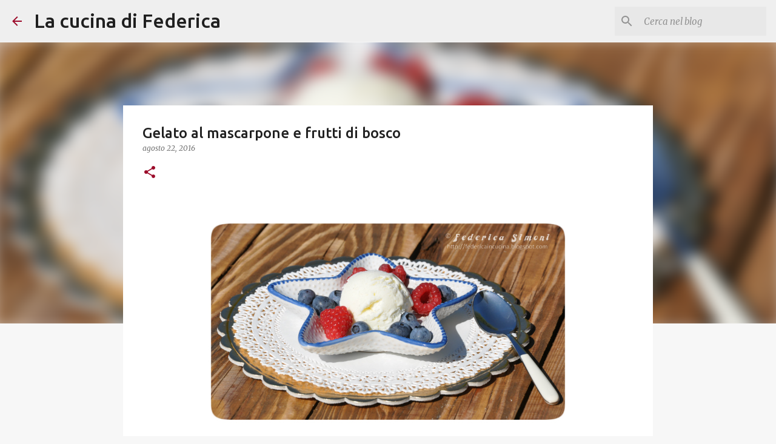

--- FILE ---
content_type: text/html; charset=UTF-8
request_url: https://federicaincucina.blogspot.com/2016/08/gelato-al-mascarpone-e-frutti-di-bosco.html
body_size: 32085
content:
<!DOCTYPE html>
<html dir='ltr' lang='it'>
<head>
<meta content='width=device-width, initial-scale=1' name='viewport'/>
<title>Gelato al mascarpone e frutti di bosco</title>
<meta content='text/html; charset=UTF-8' http-equiv='Content-Type'/>
<!-- Chrome, Firefox OS and Opera -->
<meta content='#f7f7f7' name='theme-color'/>
<!-- Windows Phone -->
<meta content='#f7f7f7' name='msapplication-navbutton-color'/>
<meta content='blogger' name='generator'/>
<link href='https://federicaincucina.blogspot.com/favicon.ico' rel='icon' type='image/x-icon'/>
<link href='https://federicaincucina.blogspot.com/2016/08/gelato-al-mascarpone-e-frutti-di-bosco.html' rel='canonical'/>
<link rel="alternate" type="application/atom+xml" title="La cucina di Federica - Atom" href="https://federicaincucina.blogspot.com/feeds/posts/default" />
<link rel="alternate" type="application/rss+xml" title="La cucina di Federica - RSS" href="https://federicaincucina.blogspot.com/feeds/posts/default?alt=rss" />
<link rel="service.post" type="application/atom+xml" title="La cucina di Federica - Atom" href="https://www.blogger.com/feeds/3588984444326918572/posts/default" />

<link rel="alternate" type="application/atom+xml" title="La cucina di Federica - Atom" href="https://federicaincucina.blogspot.com/feeds/2246688186957254146/comments/default" />
<!--Can't find substitution for tag [blog.ieCssRetrofitLinks]-->
<link href='https://blogger.googleusercontent.com/img/b/R29vZ2xl/AVvXsEgErrUdGvB0cQpD1nnuzD-a2GadiHD7C42Z2VyS0GpX-6RPax59qMqstwxj6njuDu4cwVMTw0gr4cs6y7X5k2BRhXN4s8k61xVvYoL3BSVkYswVloonp2VIeekxCI2ZbhXOh7cw3o1edTw/s1600/gelato+al+mascarpone+e+frutti+di+bosco.jpg' rel='image_src'/>
<meta content='https://federicaincucina.blogspot.com/2016/08/gelato-al-mascarpone-e-frutti-di-bosco.html' property='og:url'/>
<meta content='Gelato al mascarpone e frutti di bosco' property='og:title'/>
<meta content='cucina ricette ingredienti cibo food lievitati biscotti dolci pasta primi secondi antipasti
gelato pesce' property='og:description'/>
<meta content='https://blogger.googleusercontent.com/img/b/R29vZ2xl/AVvXsEgErrUdGvB0cQpD1nnuzD-a2GadiHD7C42Z2VyS0GpX-6RPax59qMqstwxj6njuDu4cwVMTw0gr4cs6y7X5k2BRhXN4s8k61xVvYoL3BSVkYswVloonp2VIeekxCI2ZbhXOh7cw3o1edTw/w1200-h630-p-k-no-nu/gelato+al+mascarpone+e+frutti+di+bosco.jpg' property='og:image'/>
<style type='text/css'>@font-face{font-family:'Merriweather';font-style:italic;font-weight:300;font-stretch:100%;font-display:swap;src:url(//fonts.gstatic.com/s/merriweather/v33/u-4c0qyriQwlOrhSvowK_l5-eTxCVx0ZbwLvKH2Gk9hLmp0v5yA-xXPqCzLvF-adrHOg7iDTFw.woff2)format('woff2');unicode-range:U+0460-052F,U+1C80-1C8A,U+20B4,U+2DE0-2DFF,U+A640-A69F,U+FE2E-FE2F;}@font-face{font-family:'Merriweather';font-style:italic;font-weight:300;font-stretch:100%;font-display:swap;src:url(//fonts.gstatic.com/s/merriweather/v33/u-4c0qyriQwlOrhSvowK_l5-eTxCVx0ZbwLvKH2Gk9hLmp0v5yA-xXPqCzLvF--drHOg7iDTFw.woff2)format('woff2');unicode-range:U+0301,U+0400-045F,U+0490-0491,U+04B0-04B1,U+2116;}@font-face{font-family:'Merriweather';font-style:italic;font-weight:300;font-stretch:100%;font-display:swap;src:url(//fonts.gstatic.com/s/merriweather/v33/u-4c0qyriQwlOrhSvowK_l5-eTxCVx0ZbwLvKH2Gk9hLmp0v5yA-xXPqCzLvF-SdrHOg7iDTFw.woff2)format('woff2');unicode-range:U+0102-0103,U+0110-0111,U+0128-0129,U+0168-0169,U+01A0-01A1,U+01AF-01B0,U+0300-0301,U+0303-0304,U+0308-0309,U+0323,U+0329,U+1EA0-1EF9,U+20AB;}@font-face{font-family:'Merriweather';font-style:italic;font-weight:300;font-stretch:100%;font-display:swap;src:url(//fonts.gstatic.com/s/merriweather/v33/u-4c0qyriQwlOrhSvowK_l5-eTxCVx0ZbwLvKH2Gk9hLmp0v5yA-xXPqCzLvF-WdrHOg7iDTFw.woff2)format('woff2');unicode-range:U+0100-02BA,U+02BD-02C5,U+02C7-02CC,U+02CE-02D7,U+02DD-02FF,U+0304,U+0308,U+0329,U+1D00-1DBF,U+1E00-1E9F,U+1EF2-1EFF,U+2020,U+20A0-20AB,U+20AD-20C0,U+2113,U+2C60-2C7F,U+A720-A7FF;}@font-face{font-family:'Merriweather';font-style:italic;font-weight:300;font-stretch:100%;font-display:swap;src:url(//fonts.gstatic.com/s/merriweather/v33/u-4c0qyriQwlOrhSvowK_l5-eTxCVx0ZbwLvKH2Gk9hLmp0v5yA-xXPqCzLvF-udrHOg7iA.woff2)format('woff2');unicode-range:U+0000-00FF,U+0131,U+0152-0153,U+02BB-02BC,U+02C6,U+02DA,U+02DC,U+0304,U+0308,U+0329,U+2000-206F,U+20AC,U+2122,U+2191,U+2193,U+2212,U+2215,U+FEFF,U+FFFD;}@font-face{font-family:'Merriweather';font-style:italic;font-weight:400;font-stretch:100%;font-display:swap;src:url(//fonts.gstatic.com/s/merriweather/v33/u-4c0qyriQwlOrhSvowK_l5-eTxCVx0ZbwLvKH2Gk9hLmp0v5yA-xXPqCzLvF-adrHOg7iDTFw.woff2)format('woff2');unicode-range:U+0460-052F,U+1C80-1C8A,U+20B4,U+2DE0-2DFF,U+A640-A69F,U+FE2E-FE2F;}@font-face{font-family:'Merriweather';font-style:italic;font-weight:400;font-stretch:100%;font-display:swap;src:url(//fonts.gstatic.com/s/merriweather/v33/u-4c0qyriQwlOrhSvowK_l5-eTxCVx0ZbwLvKH2Gk9hLmp0v5yA-xXPqCzLvF--drHOg7iDTFw.woff2)format('woff2');unicode-range:U+0301,U+0400-045F,U+0490-0491,U+04B0-04B1,U+2116;}@font-face{font-family:'Merriweather';font-style:italic;font-weight:400;font-stretch:100%;font-display:swap;src:url(//fonts.gstatic.com/s/merriweather/v33/u-4c0qyriQwlOrhSvowK_l5-eTxCVx0ZbwLvKH2Gk9hLmp0v5yA-xXPqCzLvF-SdrHOg7iDTFw.woff2)format('woff2');unicode-range:U+0102-0103,U+0110-0111,U+0128-0129,U+0168-0169,U+01A0-01A1,U+01AF-01B0,U+0300-0301,U+0303-0304,U+0308-0309,U+0323,U+0329,U+1EA0-1EF9,U+20AB;}@font-face{font-family:'Merriweather';font-style:italic;font-weight:400;font-stretch:100%;font-display:swap;src:url(//fonts.gstatic.com/s/merriweather/v33/u-4c0qyriQwlOrhSvowK_l5-eTxCVx0ZbwLvKH2Gk9hLmp0v5yA-xXPqCzLvF-WdrHOg7iDTFw.woff2)format('woff2');unicode-range:U+0100-02BA,U+02BD-02C5,U+02C7-02CC,U+02CE-02D7,U+02DD-02FF,U+0304,U+0308,U+0329,U+1D00-1DBF,U+1E00-1E9F,U+1EF2-1EFF,U+2020,U+20A0-20AB,U+20AD-20C0,U+2113,U+2C60-2C7F,U+A720-A7FF;}@font-face{font-family:'Merriweather';font-style:italic;font-weight:400;font-stretch:100%;font-display:swap;src:url(//fonts.gstatic.com/s/merriweather/v33/u-4c0qyriQwlOrhSvowK_l5-eTxCVx0ZbwLvKH2Gk9hLmp0v5yA-xXPqCzLvF-udrHOg7iA.woff2)format('woff2');unicode-range:U+0000-00FF,U+0131,U+0152-0153,U+02BB-02BC,U+02C6,U+02DA,U+02DC,U+0304,U+0308,U+0329,U+2000-206F,U+20AC,U+2122,U+2191,U+2193,U+2212,U+2215,U+FEFF,U+FFFD;}@font-face{font-family:'Merriweather';font-style:normal;font-weight:400;font-stretch:100%;font-display:swap;src:url(//fonts.gstatic.com/s/merriweather/v33/u-4D0qyriQwlOrhSvowK_l5UcA6zuSYEqOzpPe3HOZJ5eX1WtLaQwmYiScCmDxhtNOKl8yDr3icaGV31CPDaYKfFQn0.woff2)format('woff2');unicode-range:U+0460-052F,U+1C80-1C8A,U+20B4,U+2DE0-2DFF,U+A640-A69F,U+FE2E-FE2F;}@font-face{font-family:'Merriweather';font-style:normal;font-weight:400;font-stretch:100%;font-display:swap;src:url(//fonts.gstatic.com/s/merriweather/v33/u-4D0qyriQwlOrhSvowK_l5UcA6zuSYEqOzpPe3HOZJ5eX1WtLaQwmYiScCmDxhtNOKl8yDr3icaEF31CPDaYKfFQn0.woff2)format('woff2');unicode-range:U+0301,U+0400-045F,U+0490-0491,U+04B0-04B1,U+2116;}@font-face{font-family:'Merriweather';font-style:normal;font-weight:400;font-stretch:100%;font-display:swap;src:url(//fonts.gstatic.com/s/merriweather/v33/u-4D0qyriQwlOrhSvowK_l5UcA6zuSYEqOzpPe3HOZJ5eX1WtLaQwmYiScCmDxhtNOKl8yDr3icaG131CPDaYKfFQn0.woff2)format('woff2');unicode-range:U+0102-0103,U+0110-0111,U+0128-0129,U+0168-0169,U+01A0-01A1,U+01AF-01B0,U+0300-0301,U+0303-0304,U+0308-0309,U+0323,U+0329,U+1EA0-1EF9,U+20AB;}@font-face{font-family:'Merriweather';font-style:normal;font-weight:400;font-stretch:100%;font-display:swap;src:url(//fonts.gstatic.com/s/merriweather/v33/u-4D0qyriQwlOrhSvowK_l5UcA6zuSYEqOzpPe3HOZJ5eX1WtLaQwmYiScCmDxhtNOKl8yDr3icaGl31CPDaYKfFQn0.woff2)format('woff2');unicode-range:U+0100-02BA,U+02BD-02C5,U+02C7-02CC,U+02CE-02D7,U+02DD-02FF,U+0304,U+0308,U+0329,U+1D00-1DBF,U+1E00-1E9F,U+1EF2-1EFF,U+2020,U+20A0-20AB,U+20AD-20C0,U+2113,U+2C60-2C7F,U+A720-A7FF;}@font-face{font-family:'Merriweather';font-style:normal;font-weight:400;font-stretch:100%;font-display:swap;src:url(//fonts.gstatic.com/s/merriweather/v33/u-4D0qyriQwlOrhSvowK_l5UcA6zuSYEqOzpPe3HOZJ5eX1WtLaQwmYiScCmDxhtNOKl8yDr3icaFF31CPDaYKfF.woff2)format('woff2');unicode-range:U+0000-00FF,U+0131,U+0152-0153,U+02BB-02BC,U+02C6,U+02DA,U+02DC,U+0304,U+0308,U+0329,U+2000-206F,U+20AC,U+2122,U+2191,U+2193,U+2212,U+2215,U+FEFF,U+FFFD;}@font-face{font-family:'Ubuntu';font-style:normal;font-weight:400;font-display:swap;src:url(//fonts.gstatic.com/s/ubuntu/v21/4iCs6KVjbNBYlgoKcg72nU6AF7xm.woff2)format('woff2');unicode-range:U+0460-052F,U+1C80-1C8A,U+20B4,U+2DE0-2DFF,U+A640-A69F,U+FE2E-FE2F;}@font-face{font-family:'Ubuntu';font-style:normal;font-weight:400;font-display:swap;src:url(//fonts.gstatic.com/s/ubuntu/v21/4iCs6KVjbNBYlgoKew72nU6AF7xm.woff2)format('woff2');unicode-range:U+0301,U+0400-045F,U+0490-0491,U+04B0-04B1,U+2116;}@font-face{font-family:'Ubuntu';font-style:normal;font-weight:400;font-display:swap;src:url(//fonts.gstatic.com/s/ubuntu/v21/4iCs6KVjbNBYlgoKcw72nU6AF7xm.woff2)format('woff2');unicode-range:U+1F00-1FFF;}@font-face{font-family:'Ubuntu';font-style:normal;font-weight:400;font-display:swap;src:url(//fonts.gstatic.com/s/ubuntu/v21/4iCs6KVjbNBYlgoKfA72nU6AF7xm.woff2)format('woff2');unicode-range:U+0370-0377,U+037A-037F,U+0384-038A,U+038C,U+038E-03A1,U+03A3-03FF;}@font-face{font-family:'Ubuntu';font-style:normal;font-weight:400;font-display:swap;src:url(//fonts.gstatic.com/s/ubuntu/v21/4iCs6KVjbNBYlgoKcQ72nU6AF7xm.woff2)format('woff2');unicode-range:U+0100-02BA,U+02BD-02C5,U+02C7-02CC,U+02CE-02D7,U+02DD-02FF,U+0304,U+0308,U+0329,U+1D00-1DBF,U+1E00-1E9F,U+1EF2-1EFF,U+2020,U+20A0-20AB,U+20AD-20C0,U+2113,U+2C60-2C7F,U+A720-A7FF;}@font-face{font-family:'Ubuntu';font-style:normal;font-weight:400;font-display:swap;src:url(//fonts.gstatic.com/s/ubuntu/v21/4iCs6KVjbNBYlgoKfw72nU6AFw.woff2)format('woff2');unicode-range:U+0000-00FF,U+0131,U+0152-0153,U+02BB-02BC,U+02C6,U+02DA,U+02DC,U+0304,U+0308,U+0329,U+2000-206F,U+20AC,U+2122,U+2191,U+2193,U+2212,U+2215,U+FEFF,U+FFFD;}@font-face{font-family:'Ubuntu';font-style:normal;font-weight:500;font-display:swap;src:url(//fonts.gstatic.com/s/ubuntu/v21/4iCv6KVjbNBYlgoCjC3jvWyNPYZvg7UI.woff2)format('woff2');unicode-range:U+0460-052F,U+1C80-1C8A,U+20B4,U+2DE0-2DFF,U+A640-A69F,U+FE2E-FE2F;}@font-face{font-family:'Ubuntu';font-style:normal;font-weight:500;font-display:swap;src:url(//fonts.gstatic.com/s/ubuntu/v21/4iCv6KVjbNBYlgoCjC3jtGyNPYZvg7UI.woff2)format('woff2');unicode-range:U+0301,U+0400-045F,U+0490-0491,U+04B0-04B1,U+2116;}@font-face{font-family:'Ubuntu';font-style:normal;font-weight:500;font-display:swap;src:url(//fonts.gstatic.com/s/ubuntu/v21/4iCv6KVjbNBYlgoCjC3jvGyNPYZvg7UI.woff2)format('woff2');unicode-range:U+1F00-1FFF;}@font-face{font-family:'Ubuntu';font-style:normal;font-weight:500;font-display:swap;src:url(//fonts.gstatic.com/s/ubuntu/v21/4iCv6KVjbNBYlgoCjC3js2yNPYZvg7UI.woff2)format('woff2');unicode-range:U+0370-0377,U+037A-037F,U+0384-038A,U+038C,U+038E-03A1,U+03A3-03FF;}@font-face{font-family:'Ubuntu';font-style:normal;font-weight:500;font-display:swap;src:url(//fonts.gstatic.com/s/ubuntu/v21/4iCv6KVjbNBYlgoCjC3jvmyNPYZvg7UI.woff2)format('woff2');unicode-range:U+0100-02BA,U+02BD-02C5,U+02C7-02CC,U+02CE-02D7,U+02DD-02FF,U+0304,U+0308,U+0329,U+1D00-1DBF,U+1E00-1E9F,U+1EF2-1EFF,U+2020,U+20A0-20AB,U+20AD-20C0,U+2113,U+2C60-2C7F,U+A720-A7FF;}@font-face{font-family:'Ubuntu';font-style:normal;font-weight:500;font-display:swap;src:url(//fonts.gstatic.com/s/ubuntu/v21/4iCv6KVjbNBYlgoCjC3jsGyNPYZvgw.woff2)format('woff2');unicode-range:U+0000-00FF,U+0131,U+0152-0153,U+02BB-02BC,U+02C6,U+02DA,U+02DC,U+0304,U+0308,U+0329,U+2000-206F,U+20AC,U+2122,U+2191,U+2193,U+2212,U+2215,U+FEFF,U+FFFD;}@font-face{font-family:'Ubuntu';font-style:normal;font-weight:700;font-display:swap;src:url(//fonts.gstatic.com/s/ubuntu/v21/4iCv6KVjbNBYlgoCxCvjvWyNPYZvg7UI.woff2)format('woff2');unicode-range:U+0460-052F,U+1C80-1C8A,U+20B4,U+2DE0-2DFF,U+A640-A69F,U+FE2E-FE2F;}@font-face{font-family:'Ubuntu';font-style:normal;font-weight:700;font-display:swap;src:url(//fonts.gstatic.com/s/ubuntu/v21/4iCv6KVjbNBYlgoCxCvjtGyNPYZvg7UI.woff2)format('woff2');unicode-range:U+0301,U+0400-045F,U+0490-0491,U+04B0-04B1,U+2116;}@font-face{font-family:'Ubuntu';font-style:normal;font-weight:700;font-display:swap;src:url(//fonts.gstatic.com/s/ubuntu/v21/4iCv6KVjbNBYlgoCxCvjvGyNPYZvg7UI.woff2)format('woff2');unicode-range:U+1F00-1FFF;}@font-face{font-family:'Ubuntu';font-style:normal;font-weight:700;font-display:swap;src:url(//fonts.gstatic.com/s/ubuntu/v21/4iCv6KVjbNBYlgoCxCvjs2yNPYZvg7UI.woff2)format('woff2');unicode-range:U+0370-0377,U+037A-037F,U+0384-038A,U+038C,U+038E-03A1,U+03A3-03FF;}@font-face{font-family:'Ubuntu';font-style:normal;font-weight:700;font-display:swap;src:url(//fonts.gstatic.com/s/ubuntu/v21/4iCv6KVjbNBYlgoCxCvjvmyNPYZvg7UI.woff2)format('woff2');unicode-range:U+0100-02BA,U+02BD-02C5,U+02C7-02CC,U+02CE-02D7,U+02DD-02FF,U+0304,U+0308,U+0329,U+1D00-1DBF,U+1E00-1E9F,U+1EF2-1EFF,U+2020,U+20A0-20AB,U+20AD-20C0,U+2113,U+2C60-2C7F,U+A720-A7FF;}@font-face{font-family:'Ubuntu';font-style:normal;font-weight:700;font-display:swap;src:url(//fonts.gstatic.com/s/ubuntu/v21/4iCv6KVjbNBYlgoCxCvjsGyNPYZvgw.woff2)format('woff2');unicode-range:U+0000-00FF,U+0131,U+0152-0153,U+02BB-02BC,U+02C6,U+02DA,U+02DC,U+0304,U+0308,U+0329,U+2000-206F,U+20AC,U+2122,U+2191,U+2193,U+2212,U+2215,U+FEFF,U+FFFD;}</style>
<style id='page-skin-1' type='text/css'><!--
/*! normalize.css v8.0.0 | MIT License | github.com/necolas/normalize.css */html{line-height:1.15;-webkit-text-size-adjust:100%}body{margin:0}h1{font-size:2em;margin:.67em 0}hr{box-sizing:content-box;height:0;overflow:visible}pre{font-family:monospace,monospace;font-size:1em}a{background-color:transparent}abbr[title]{border-bottom:none;text-decoration:underline;text-decoration:underline dotted}b,strong{font-weight:bolder}code,kbd,samp{font-family:monospace,monospace;font-size:1em}small{font-size:80%}sub,sup{font-size:75%;line-height:0;position:relative;vertical-align:baseline}sub{bottom:-0.25em}sup{top:-0.5em}img{border-style:none}button,input,optgroup,select,textarea{font-family:inherit;font-size:100%;line-height:1.15;margin:0}button,input{overflow:visible}button,select{text-transform:none}button,[type="button"],[type="reset"],[type="submit"]{-webkit-appearance:button}button::-moz-focus-inner,[type="button"]::-moz-focus-inner,[type="reset"]::-moz-focus-inner,[type="submit"]::-moz-focus-inner{border-style:none;padding:0}button:-moz-focusring,[type="button"]:-moz-focusring,[type="reset"]:-moz-focusring,[type="submit"]:-moz-focusring{outline:1px dotted ButtonText}fieldset{padding:.35em .75em .625em}legend{box-sizing:border-box;color:inherit;display:table;max-width:100%;padding:0;white-space:normal}progress{vertical-align:baseline}textarea{overflow:auto}[type="checkbox"],[type="radio"]{box-sizing:border-box;padding:0}[type="number"]::-webkit-inner-spin-button,[type="number"]::-webkit-outer-spin-button{height:auto}[type="search"]{-webkit-appearance:textfield;outline-offset:-2px}[type="search"]::-webkit-search-decoration{-webkit-appearance:none}::-webkit-file-upload-button{-webkit-appearance:button;font:inherit}details{display:block}summary{display:list-item}template{display:none}[hidden]{display:none}
/*!************************************************
* Blogger Template Style
* Name: Emporio
**************************************************/
body{
word-wrap:break-word;
overflow-wrap:break-word;
word-break:break-word
}
.hidden{
display:none
}
.invisible{
visibility:hidden
}
.container:after,.float-container:after{
clear:both;
content:"";
display:table
}
.clearboth{
clear:both
}
#comments .comment .comment-actions,.subscribe-popup .FollowByEmail .follow-by-email-submit{
background:transparent;
border:0;
box-shadow:none;
color:#9c0b2a;
cursor:pointer;
font-size:14px;
font-weight:700;
outline:none;
text-decoration:none;
text-transform:uppercase;
width:auto
}
.dim-overlay{
height:100vh;
left:0;
position:fixed;
top:0;
width:100%
}
#sharing-dim-overlay{
background-color:transparent
}
input::-ms-clear{
display:none
}
.blogger-logo,.svg-icon-24.blogger-logo{
fill:#ff9800;
opacity:1
}
.skip-navigation{
background-color:#fff;
box-sizing:border-box;
color:#000;
display:block;
height:0;
left:0;
line-height:50px;
overflow:hidden;
padding-top:0;
position:fixed;
text-align:center;
top:0;
-webkit-transition:box-shadow .3s,height .3s,padding-top .3s;
transition:box-shadow .3s,height .3s,padding-top .3s;
width:100%;
z-index:900
}
.skip-navigation:focus{
box-shadow:0 4px 5px 0 rgba(0,0,0,.14),0 1px 10px 0 rgba(0,0,0,.12),0 2px 4px -1px rgba(0,0,0,.2);
height:50px
}
#main{
outline:none
}
.main-heading{
clip:rect(1px,1px,1px,1px);
border:0;
height:1px;
overflow:hidden;
padding:0;
position:absolute;
width:1px
}
.Attribution{
margin-top:1em;
text-align:center
}
.Attribution .blogger img,.Attribution .blogger svg{
vertical-align:bottom
}
.Attribution .blogger img{
margin-right:.5em
}
.Attribution div{
line-height:24px;
margin-top:.5em
}
.Attribution .copyright,.Attribution .image-attribution{
font-size:.7em;
margin-top:1.5em
}
.bg-photo{
background-attachment:scroll!important
}
body .CSS_LIGHTBOX{
z-index:900
}
.extendable .show-less,.extendable .show-more{
border-color:#9c0b2a;
color:#9c0b2a;
margin-top:8px
}
.extendable .show-less.hidden,.extendable .show-more.hidden,.inline-ad{
display:none
}
.inline-ad{
max-width:100%;
overflow:hidden
}
.adsbygoogle{
display:block
}
#cookieChoiceInfo{
bottom:0;
top:auto
}
iframe.b-hbp-video{
border:0
}
.post-body iframe{
max-width:100%
}
.post-body a[imageanchor="1"]{
display:inline-block
}
.byline{
margin-right:1em
}
.byline:last-child{
margin-right:0
}
.link-copied-dialog{
max-width:520px;
outline:0
}
.link-copied-dialog .modal-dialog-buttons{
margin-top:8px
}
.link-copied-dialog .goog-buttonset-default{
background:transparent;
border:0
}
.link-copied-dialog .goog-buttonset-default:focus{
outline:0
}
.paging-control-container{
margin-bottom:16px
}
.paging-control-container .paging-control{
display:inline-block
}
.paging-control-container .comment-range-text:after,.paging-control-container .paging-control{
color:#9c0b2a
}
.paging-control-container .comment-range-text,.paging-control-container .paging-control{
margin-right:8px
}
.paging-control-container .comment-range-text:after,.paging-control-container .paging-control:after{
padding-left:8px;
content:"\b7";
cursor:default;
pointer-events:none
}
.paging-control-container .comment-range-text:last-child:after,.paging-control-container .paging-control:last-child:after{
content:none
}
.byline.reactions iframe{
height:20px
}
.b-notification{
background-color:#fff;
border-bottom:1px solid #000;
box-sizing:border-box;
color:#000;
padding:16px 32px;
text-align:center
}
.b-notification.visible{
-webkit-transition:margin-top .3s cubic-bezier(.4,0,.2,1);
transition:margin-top .3s cubic-bezier(.4,0,.2,1)
}
.b-notification.invisible{
position:absolute
}
.b-notification-close{
position:absolute;
right:8px;
top:8px
}
.no-posts-message{
line-height:40px;
text-align:center
}
@media screen and (max-width:745px){
body.item-view .post-body a[imageanchor="1"][style*="float: left;"],body.item-view .post-body a[imageanchor="1"][style*="float: right;"]{
clear:none!important;
float:none!important
}
body.item-view .post-body a[imageanchor="1"] img{
display:block;
height:auto;
margin:0 auto
}
body.item-view .post-body>.separator:first-child>a[imageanchor="1"]:first-child{
margin-top:20px
}
.post-body a[imageanchor]{
display:block
}
body.item-view .post-body a[imageanchor="1"]{
margin-left:0!important;
margin-right:0!important
}
body.item-view .post-body a[imageanchor="1"]+a[imageanchor="1"]{
margin-top:16px
}
}
.item-control{
display:none
}
#comments{
border-top:1px dashed rgba(0,0,0,.54);
margin-top:20px;
padding:20px
}
#comments .comment-thread ol{
padding-left:0;
margin:0;
padding-left:0
}
#comments .comment .comment-replybox-single,#comments .comment-thread .comment-replies{
margin-left:60px
}
#comments .comment-thread .thread-count{
display:none
}
#comments .comment{
list-style-type:none;
padding:0 0 30px;
position:relative
}
#comments .comment .comment{
padding-bottom:8px
}
.comment .avatar-image-container{
position:absolute
}
.comment .avatar-image-container img{
border-radius:50%
}
.avatar-image-container svg,.comment .avatar-image-container .avatar-icon{
fill:#9c0b2a;
border:1px solid #9c0b2a;
border-radius:50%;
box-sizing:border-box;
height:35px;
margin:0;
padding:7px;
width:35px
}
.comment .comment-block{
margin-left:60px;
margin-top:10px;
padding-bottom:0
}
#comments .comment-author-header-wrapper{
margin-left:40px
}
#comments .comment .thread-expanded .comment-block{
padding-bottom:20px
}
#comments .comment .comment-header .user,#comments .comment .comment-header .user a{
color:#212121;
font-style:normal;
font-weight:700
}
#comments .comment .comment-actions{
bottom:0;
margin-bottom:15px;
position:absolute
}
#comments .comment .comment-actions>*{
margin-right:8px
}
#comments .comment .comment-header .datetime{
margin-left:8px;
bottom:0;
display:inline-block;
font-size:13px;
font-style:italic
}
#comments .comment .comment-footer .comment-timestamp a,#comments .comment .comment-header .datetime,#comments .comment .comment-header .datetime a{
color:rgba(33,33,33,.54)
}
#comments .comment .comment-content,.comment .comment-body{
margin-top:12px;
word-break:break-word
}
.comment-body{
margin-bottom:12px
}
#comments.embed[data-num-comments="0"]{
border:0;
margin-top:0;
padding-top:0
}
#comment-editor-src,#comments.embed[data-num-comments="0"] #comment-post-message,#comments.embed[data-num-comments="0"] div.comment-form>p,#comments.embed[data-num-comments="0"] p.comment-footer{
display:none
}
.comments .comments-content .loadmore.loaded{
max-height:0;
opacity:0;
overflow:hidden
}
.extendable .remaining-items{
height:0;
overflow:hidden;
-webkit-transition:height .3s cubic-bezier(.4,0,.2,1);
transition:height .3s cubic-bezier(.4,0,.2,1)
}
.extendable .remaining-items.expanded{
height:auto
}
.svg-icon-24,.svg-icon-24-button{
cursor:pointer;
height:24px;
min-width:24px;
width:24px
}
.touch-icon{
margin:-12px;
padding:12px
}
.touch-icon:active,.touch-icon:focus{
background-color:hsla(0,0%,60%,.4);
border-radius:50%
}
svg:not(:root).touch-icon{
overflow:visible
}
html[dir=rtl] .rtl-reversible-icon{
-webkit-transform:scaleX(-1);
transform:scaleX(-1)
}
.svg-icon-24-button,.touch-icon-button{
background:transparent;
border:0;
margin:0;
outline:none;
padding:0
}
.touch-icon-button .touch-icon:active,.touch-icon-button .touch-icon:focus{
background-color:transparent
}
.touch-icon-button:active .touch-icon,.touch-icon-button:focus .touch-icon{
background-color:hsla(0,0%,60%,.4);
border-radius:50%
}
.Profile .default-avatar-wrapper .avatar-icon{
fill:#9c0b2a;
border:1px solid #9c0b2a;
border-radius:50%;
box-sizing:border-box;
margin:0
}
.Profile .individual .default-avatar-wrapper .avatar-icon{
padding:25px
}
.Profile .individual .avatar-icon,.Profile .individual .profile-img{
height:90px;
width:90px
}
.Profile .team .default-avatar-wrapper .avatar-icon{
padding:8px
}
.Profile .team .avatar-icon,.Profile .team .default-avatar-wrapper,.Profile .team .profile-img{
height:40px;
width:40px
}
.snippet-container{
margin:0;
overflow:hidden;
position:relative
}
.snippet-fade{
right:0;
bottom:0;
box-sizing:border-box;
position:absolute;
width:96px
}
.snippet-fade:after{
content:"\2026";
float:right
}
.centered-top-container.sticky{
left:0;
position:fixed;
right:0;
top:0;
-webkit-transition-duration:.2s;
transition-duration:.2s;
-webkit-transition-property:opacity,-webkit-transform;
transition-property:opacity,-webkit-transform;
transition-property:transform,opacity;
transition-property:transform,opacity,-webkit-transform;
-webkit-transition-timing-function:cubic-bezier(.4,0,.2,1);
transition-timing-function:cubic-bezier(.4,0,.2,1);
width:auto;
z-index:8
}
.centered-top-placeholder{
display:none
}
.collapsed-header .centered-top-placeholder{
display:block
}
.centered-top-container .Header .replaced h1,.centered-top-placeholder .Header .replaced h1{
display:none
}
.centered-top-container.sticky .Header .replaced h1{
display:block
}
.centered-top-container.sticky .Header .header-widget{
background:none
}
.centered-top-container.sticky .Header .header-image-wrapper{
display:none
}
.centered-top-container img,.centered-top-placeholder img{
max-width:100%
}
.collapsible{
-webkit-transition:height .3s cubic-bezier(.4,0,.2,1);
transition:height .3s cubic-bezier(.4,0,.2,1)
}
.collapsible,.collapsible>summary{
display:block;
overflow:hidden
}
.collapsible>:not(summary){
display:none
}
.collapsible[open]>:not(summary){
display:block
}
.collapsible:focus,.collapsible>summary:focus{
outline:none
}
.collapsible>summary{
cursor:pointer;
display:block;
padding:0
}
.collapsible:focus>summary,.collapsible>summary:focus{
background-color:transparent
}
.collapsible>summary::-webkit-details-marker{
display:none
}
.collapsible-title{
-webkit-box-align:center;
align-items:center;
display:-webkit-box;
display:flex
}
.collapsible-title .title{
-webkit-box-flex:1;
-webkit-box-ordinal-group:1;
flex:1 1 auto;
order:0;
overflow:hidden;
text-overflow:ellipsis;
white-space:nowrap
}
.collapsible-title .chevron-down,.collapsible[open] .collapsible-title .chevron-up{
display:block
}
.collapsible-title .chevron-up,.collapsible[open] .collapsible-title .chevron-down{
display:none
}
.flat-button{
border-radius:2px;
font-weight:700;
margin:-8px;
padding:8px;
text-transform:uppercase
}
.flat-button,.flat-icon-button{
cursor:pointer;
display:inline-block
}
.flat-icon-button{
background:transparent;
border:0;
box-sizing:content-box;
line-height:0;
margin:-12px;
outline:none;
padding:12px
}
.flat-icon-button,.flat-icon-button .splash-wrapper{
border-radius:50%
}
.flat-icon-button .splash.animate{
-webkit-animation-duration:.3s;
animation-duration:.3s
}
body#layout .bg-photo,body#layout .bg-photo-overlay{
display:none
}
body#layout .centered{
max-width:954px
}
body#layout .navigation{
display:none
}
body#layout .sidebar-container{
display:inline-block;
width:40%
}
body#layout .hamburger-menu,body#layout .search{
display:none
}
.overflowable-container{
max-height:44px;
overflow:hidden;
position:relative
}
.overflow-button{
cursor:pointer
}
#overflowable-dim-overlay{
background:transparent
}
.overflow-popup{
background-color:#ffffff;
box-shadow:0 2px 2px 0 rgba(0,0,0,.14),0 3px 1px -2px rgba(0,0,0,.2),0 1px 5px 0 rgba(0,0,0,.12);
left:0;
max-width:calc(100% - 32px);
position:absolute;
top:0;
visibility:hidden;
z-index:101
}
.overflow-popup ul{
list-style:none
}
.overflow-popup .tabs li,.overflow-popup li{
display:block;
height:auto
}
.overflow-popup .tabs li{
padding-left:0;
padding-right:0
}
.overflow-button.hidden,.overflow-popup .tabs li.hidden,.overflow-popup li.hidden,.widget.Sharing .sharing-button{
display:none
}
.widget.Sharing .sharing-buttons li{
padding:0
}
.widget.Sharing .sharing-buttons li span{
display:none
}
.post-share-buttons{
position:relative
}
.sharing-open.touch-icon-button:active .touch-icon,.sharing-open.touch-icon-button:focus .touch-icon{
background-color:transparent
}
.share-buttons{
background-color:#ffffff;
border-radius:2px;
box-shadow:0 2px 2px 0 rgba(0,0,0,.14),0 3px 1px -2px rgba(0,0,0,.2),0 1px 5px 0 rgba(0,0,0,.12);
color:#000000;
list-style:none;
margin:0;
min-width:200px;
padding:8px 0;
position:absolute;
top:-11px;
z-index:101
}
.share-buttons.hidden{
display:none
}
.sharing-button{
background:transparent;
border:0;
cursor:pointer;
margin:0;
outline:none;
padding:0
}
.share-buttons li{
height:48px;
margin:0
}
.share-buttons li:last-child{
margin-bottom:0
}
.share-buttons li .sharing-platform-button{
box-sizing:border-box;
cursor:pointer;
display:block;
height:100%;
margin-bottom:0;
padding:0 16px;
position:relative;
width:100%
}
.share-buttons li .sharing-platform-button:focus,.share-buttons li .sharing-platform-button:hover{
background-color:hsla(0,0%,50%,.1);
outline:none
}
.share-buttons li svg[class*=" sharing-"],.share-buttons li svg[class^=sharing-]{
position:absolute;
top:10px
}
.share-buttons li span.sharing-platform-button{
position:relative;
top:0
}
.share-buttons li .platform-sharing-text{
margin-left:56px;
display:block;
font-size:16px;
line-height:48px;
white-space:nowrap
}
.sidebar-container{
-webkit-overflow-scrolling:touch;
background-color:#f7f7f7;
max-width:280px;
overflow-y:auto;
-webkit-transition-duration:.3s;
transition-duration:.3s;
-webkit-transition-property:-webkit-transform;
transition-property:-webkit-transform;
transition-property:transform;
transition-property:transform,-webkit-transform;
-webkit-transition-timing-function:cubic-bezier(0,0,.2,1);
transition-timing-function:cubic-bezier(0,0,.2,1);
width:280px;
z-index:101
}
.sidebar-container .navigation{
line-height:0;
padding:16px
}
.sidebar-container .sidebar-back{
cursor:pointer
}
.sidebar-container .widget{
background:none;
margin:0 16px;
padding:16px 0
}
.sidebar-container .widget .title{
color:#000000;
margin:0
}
.sidebar-container .widget ul{
list-style:none;
margin:0;
padding:0
}
.sidebar-container .widget ul ul{
margin-left:1em
}
.sidebar-container .widget li{
font-size:16px;
line-height:normal
}
.sidebar-container .widget+.widget{
border-top:1px solid rgba(0,0,0,0.118)
}
.BlogArchive li{
margin:16px 0
}
.BlogArchive li:last-child{
margin-bottom:0
}
.Label li a{
display:inline-block
}
.BlogArchive .post-count,.Label .label-count{
margin-left:.25em;
float:right
}
.BlogArchive .post-count:before,.Label .label-count:before{
content:"("
}
.BlogArchive .post-count:after,.Label .label-count:after{
content:")"
}
.widget.Translate .skiptranslate>div{
display:block!important
}
.widget.Profile .profile-link{
display:-webkit-box;
display:flex
}
.widget.Profile .team-member .default-avatar-wrapper,.widget.Profile .team-member .profile-img{
-webkit-box-flex:0;
margin-right:1em;
flex:0 0 auto
}
.widget.Profile .individual .profile-link{
-webkit-box-orient:vertical;
-webkit-box-direction:normal;
flex-direction:column
}
.widget.Profile .team .profile-link .profile-name{
-webkit-box-flex:1;
align-self:center;
display:block;
flex:1 1 auto
}
.dim-overlay{
background-color:rgba(0,0,0,.54)
}
body.sidebar-visible{
overflow-y:hidden
}
@media screen and (max-width:680px){
.sidebar-container{
bottom:0;
left:auto;
position:fixed;
right:0;
top:0
}
.sidebar-container.sidebar-invisible{
-webkit-transform:translateX(100%);
transform:translateX(100%);
-webkit-transition-timing-function:cubic-bezier(.4,0,.6,1);
transition-timing-function:cubic-bezier(.4,0,.6,1)
}
}
.dialog{
background:#ffffff;
box-shadow:0 2px 2px 0 rgba(0,0,0,.14),0 3px 1px -2px rgba(0,0,0,.2),0 1px 5px 0 rgba(0,0,0,.12);
box-sizing:border-box;
color:#000000;
padding:30px;
position:fixed;
text-align:center;
width:calc(100% - 24px);
z-index:101
}
.dialog input[type=email],.dialog input[type=text]{
background-color:transparent;
border:0;
border-bottom:1px solid rgba(0,0,0,.12);
color:#000000;
display:block;
font-family:Ubuntu, sans-serif;
font-size:16px;
line-height:24px;
margin:auto;
outline:none;
padding-bottom:7px;
text-align:center;
width:100%
}
.dialog input[type=email]::-webkit-input-placeholder,.dialog input[type=text]::-webkit-input-placeholder{
color:rgba(0,0,0,.5)
}
.dialog input[type=email]::-moz-placeholder,.dialog input[type=text]::-moz-placeholder{
color:rgba(0,0,0,.5)
}
.dialog input[type=email]:-ms-input-placeholder,.dialog input[type=text]:-ms-input-placeholder{
color:rgba(0,0,0,.5)
}
.dialog input[type=email]::-ms-input-placeholder,.dialog input[type=text]::-ms-input-placeholder{
color:rgba(0,0,0,.5)
}
.dialog input[type=email]::placeholder,.dialog input[type=text]::placeholder{
color:rgba(0,0,0,.5)
}
.dialog input[type=email]:focus,.dialog input[type=text]:focus{
border-bottom:2px solid #9c0b2a;
padding-bottom:6px
}
.dialog input.no-cursor{
color:transparent;
text-shadow:0 0 0 #000000
}
.dialog input.no-cursor:focus{
outline:none
}
.dialog input[type=submit]{
font-family:Ubuntu, sans-serif
}
.dialog .goog-buttonset-default{
color:#9c0b2a
}
.loading-spinner-large{
-webkit-animation:mspin-rotate 1568.63ms linear infinite;
animation:mspin-rotate 1568.63ms linear infinite;
height:48px;
overflow:hidden;
position:absolute;
width:48px;
z-index:200
}
.loading-spinner-large>div{
-webkit-animation:mspin-revrot 5332ms steps(4) infinite;
animation:mspin-revrot 5332ms steps(4) infinite
}
.loading-spinner-large>div>div{
-webkit-animation:mspin-singlecolor-large-film 1333ms steps(81) infinite;
animation:mspin-singlecolor-large-film 1333ms steps(81) infinite;
background-size:100%;
height:48px;
width:3888px
}
.mspin-black-large>div>div,.mspin-grey_54-large>div>div{
background-image:url(https://www.blogblog.com/indie/mspin_black_large.svg)
}
.mspin-white-large>div>div{
background-image:url(https://www.blogblog.com/indie/mspin_white_large.svg)
}
.mspin-grey_54-large{
opacity:.54
}
@-webkit-keyframes mspin-singlecolor-large-film{
0%{
-webkit-transform:translateX(0);
transform:translateX(0)
}
to{
-webkit-transform:translateX(-3888px);
transform:translateX(-3888px)
}
}
@keyframes mspin-singlecolor-large-film{
0%{
-webkit-transform:translateX(0);
transform:translateX(0)
}
to{
-webkit-transform:translateX(-3888px);
transform:translateX(-3888px)
}
}
@-webkit-keyframes mspin-rotate{
0%{
-webkit-transform:rotate(0deg);
transform:rotate(0deg)
}
to{
-webkit-transform:rotate(1turn);
transform:rotate(1turn)
}
}
@keyframes mspin-rotate{
0%{
-webkit-transform:rotate(0deg);
transform:rotate(0deg)
}
to{
-webkit-transform:rotate(1turn);
transform:rotate(1turn)
}
}
@-webkit-keyframes mspin-revrot{
0%{
-webkit-transform:rotate(0deg);
transform:rotate(0deg)
}
to{
-webkit-transform:rotate(-1turn);
transform:rotate(-1turn)
}
}
@keyframes mspin-revrot{
0%{
-webkit-transform:rotate(0deg);
transform:rotate(0deg)
}
to{
-webkit-transform:rotate(-1turn);
transform:rotate(-1turn)
}
}
.subscribe-popup{
max-width:364px
}
.subscribe-popup h3{
color:#212121;
font-size:1.8em;
margin-top:0
}
.subscribe-popup .FollowByEmail h3{
display:none
}
.subscribe-popup .FollowByEmail .follow-by-email-submit{
color:#9c0b2a;
display:inline-block;
margin:24px auto 0;
white-space:normal;
width:auto
}
.subscribe-popup .FollowByEmail .follow-by-email-submit:disabled{
cursor:default;
opacity:.3
}
@media (max-width:800px){
.blog-name div.widget.Subscribe{
margin-bottom:16px
}
body.item-view .blog-name div.widget.Subscribe{
margin:8px auto 16px;
width:100%
}
}
.sidebar-container .svg-icon-24{
fill:#9c0b2a
}
.centered-top .svg-icon-24{
fill:#9c0b2a
}
.centered-bottom .svg-icon-24.touch-icon,.centered-bottom a .svg-icon-24,.centered-bottom button .svg-icon-24{
fill:#9c0b2a
}
.post-wrapper .svg-icon-24.touch-icon,.post-wrapper a .svg-icon-24,.post-wrapper button .svg-icon-24{
fill:#9c0b2a
}
.centered-bottom .share-buttons .svg-icon-24,.share-buttons .svg-icon-24{
fill:#9c0b2a
}
.svg-icon-24.hamburger-menu{
fill:#9c0b2a
}
body#layout .page_body{
padding:0;
position:relative;
top:0
}
body#layout .page{
display:inline-block;
left:inherit;
position:relative;
vertical-align:top;
width:540px
}
body{
background:#f7f7f7 none repeat scroll top left;
background-color:#f7f7f7;
background-size:cover;
font:400 16px Ubuntu, sans-serif;
margin:0;
min-height:100vh
}
body,h3,h3.title{
color:#000000
}
.post-wrapper .post-title,.post-wrapper .post-title a,.post-wrapper .post-title a:hover,.post-wrapper .post-title a:visited{
color:#212121
}
a{
color:#9c0b2a;
text-decoration:none
}
a:visited{
color:#9c0b2a
}
a:hover{
color:#9c0b2a
}
blockquote{
color:#424242;
font:400 16px Ubuntu, sans-serif;
font-size:x-large;
font-style:italic;
font-weight:300;
text-align:center
}
.dim-overlay{
z-index:100
}
.page{
-webkit-box-orient:vertical;
-webkit-box-direction:normal;
box-sizing:border-box;
display:-webkit-box;
display:flex;
flex-direction:column;
min-height:100vh;
padding-bottom:1em
}
.page>*{
-webkit-box-flex:0;
flex:0 0 auto
}
.page>#footer{
margin-top:auto
}
.bg-photo-container{
overflow:hidden
}
.bg-photo-container,.bg-photo-container .bg-photo{
height:464px;
width:100%
}
.bg-photo-container .bg-photo{
background-position:50%;
background-size:cover;
z-index:-1
}
.centered{
margin:0 auto;
position:relative;
width:1482px
}
.centered .main,.centered .main-container{
float:left
}
.centered .main{
padding-bottom:1em
}
.centered .centered-bottom:after{
clear:both;
content:"";
display:table
}
@media (min-width:1626px){
.page_body.has-vertical-ads .centered{
width:1625px
}
}
@media (min-width:1225px) and (max-width:1482px){
.centered{
width:1081px
}
}
@media (min-width:1225px) and (max-width:1625px){
.page_body.has-vertical-ads .centered{
width:1224px
}
}
@media (max-width:1224px){
.centered{
width:680px
}
}
@media (max-width:680px){
.centered{
max-width:600px;
width:100%
}
}
.feed-view .post-wrapper.hero,.main,.main-container,.post-filter-message,.top-nav .section{
width:1187px
}
@media (min-width:1225px) and (max-width:1482px){
.feed-view .post-wrapper.hero,.main,.main-container,.post-filter-message,.top-nav .section{
width:786px
}
}
@media (min-width:1225px) and (max-width:1625px){
.feed-view .page_body.has-vertical-ads .post-wrapper.hero,.page_body.has-vertical-ads .feed-view .post-wrapper.hero,.page_body.has-vertical-ads .main,.page_body.has-vertical-ads .main-container,.page_body.has-vertical-ads .post-filter-message,.page_body.has-vertical-ads .top-nav .section{
width:786px
}
}
@media (max-width:1224px){
.feed-view .post-wrapper.hero,.main,.main-container,.post-filter-message,.top-nav .section{
width:auto
}
}
.widget .title{
font-size:18px;
line-height:28px;
margin:18px 0
}
.extendable .show-less,.extendable .show-more{
color:#9c0b2a;
cursor:pointer;
font:500 12px Ubuntu, sans-serif;
margin:0 -16px;
padding:16px;
text-transform:uppercase
}
.widget.Profile{
font:400 16px Ubuntu, sans-serif
}
.sidebar-container .widget.Profile{
padding:16px
}
.widget.Profile h2{
display:none
}
.widget.Profile .title{
margin:16px 32px
}
.widget.Profile .profile-img{
border-radius:50%
}
.widget.Profile .individual{
display:-webkit-box;
display:flex
}
.widget.Profile .individual .profile-info{
margin-left:16px;
align-self:center
}
.widget.Profile .profile-datablock{
margin-bottom:.75em;
margin-top:0
}
.widget.Profile .profile-link{
background-image:none!important;
font-family:inherit;
max-width:100%;
overflow:hidden
}
.widget.Profile .individual .profile-link{
display:block;
margin:0 -10px;
padding:0 10px
}
.widget.Profile .individual .profile-data a.profile-link.g-profile,.widget.Profile .team a.profile-link.g-profile .profile-name{
color:#000000;
font:500 16px Ubuntu, sans-serif;
margin-bottom:.75em
}
.widget.Profile .individual .profile-data a.profile-link.g-profile{
line-height:1.25
}
.widget.Profile .individual>a:first-child{
flex-shrink:0
}
.widget.Profile dd{
margin:0
}
.widget.Profile ul{
list-style:none;
padding:0
}
.widget.Profile ul li{
margin:10px 0 30px
}
.widget.Profile .team .extendable,.widget.Profile .team .extendable .first-items,.widget.Profile .team .extendable .remaining-items{
margin:0;
max-width:100%;
padding:0
}
.widget.Profile .team-member .profile-name-container{
-webkit-box-flex:0;
flex:0 1 auto
}
.widget.Profile .team .extendable .show-less,.widget.Profile .team .extendable .show-more{
left:56px;
position:relative
}
#comments a,.post-wrapper a{
color:#9c0b2a
}
div.widget.Blog .blog-posts .post-outer{
border:0
}
div.widget.Blog .post-outer{
padding-bottom:0
}
.post .thumb{
float:left;
height:20%;
width:20%
}
.no-posts-message,.status-msg-body{
margin:10px 0
}
.blog-pager{
text-align:center
}
.post-title{
margin:0
}
.post-title,.post-title a{
font:500 24px Ubuntu, sans-serif
}
.post-body{
display:block;
font:400 16px Merriweather, Georgia, serif;
line-height:32px;
margin:0
}
.post-body,.post-snippet{
color:#000000
}
.post-snippet{
font:400 14px Merriweather, Georgia, serif;
line-height:24px;
margin:8px 0;
max-height:72px
}
.post-snippet .snippet-fade{
background:-webkit-linear-gradient(left,#ffffff 0,#ffffff 20%,rgba(255, 255, 255, 0) 100%);
background:linear-gradient(to left,#ffffff 0,#ffffff 20%,rgba(255, 255, 255, 0) 100%);
bottom:0;
color:#000000;
position:absolute
}
.post-body img{
height:inherit;
max-width:100%
}
.byline,.byline.post-author a,.byline.post-timestamp a{
color:#757575;
font:italic 400 12px Merriweather, Georgia, serif
}
.byline.post-author{
text-transform:lowercase
}
.byline.post-author a{
text-transform:none
}
.item-byline .byline,.post-header .byline{
margin-right:0
}
.post-share-buttons .share-buttons{
background:#ffffff;
color:#000000;
font:400 14px Ubuntu, sans-serif
}
.tr-caption{
color:#424242;
font:400 16px Ubuntu, sans-serif;
font-size:1.1em;
font-style:italic
}
.post-filter-message{
background-color:#9c0b2a;
box-sizing:border-box;
color:#ffffff;
display:-webkit-box;
display:flex;
font:italic 400 18px Merriweather, Georgia, serif;
margin-bottom:16px;
margin-top:32px;
padding:12px 16px
}
.post-filter-message>div:first-child{
-webkit-box-flex:1;
flex:1 0 auto
}
.post-filter-message a{
padding-left:30px;
color:#9c0b2a;
color:#ffffff;
cursor:pointer;
font:500 12px Ubuntu, sans-serif;
text-transform:uppercase;
white-space:nowrap
}
.post-filter-message .search-label,.post-filter-message .search-query{
font-style:italic;
quotes:"\201c" "\201d" "\2018" "\2019"
}
.post-filter-message .search-label:before,.post-filter-message .search-query:before{
content:open-quote
}
.post-filter-message .search-label:after,.post-filter-message .search-query:after{
content:close-quote
}
#blog-pager{
margin-bottom:1em;
margin-top:2em
}
#blog-pager a{
color:#9c0b2a;
cursor:pointer;
font:500 12px Ubuntu, sans-serif;
text-transform:uppercase
}
.Label{
overflow-x:hidden
}
.Label ul{
list-style:none;
padding:0
}
.Label li{
display:inline-block;
max-width:100%;
overflow:hidden;
text-overflow:ellipsis;
white-space:nowrap
}
.Label .first-ten{
margin-top:16px
}
.Label .show-all{
border-color:#9c0b2a;
color:#9c0b2a;
cursor:pointer;
font-style:normal;
margin-top:8px;
text-transform:uppercase
}
.Label .show-all,.Label .show-all.hidden{
display:inline-block
}
.Label li a,.Label span.label-size,.byline.post-labels a{
background-color:rgba(156,11,42,.1);
border-radius:2px;
color:#9c0b2a;
cursor:pointer;
display:inline-block;
font:500 10.5px Ubuntu, sans-serif;
line-height:1.5;
margin:4px 4px 4px 0;
padding:4px 8px;
text-transform:uppercase;
vertical-align:middle
}
body.item-view .byline.post-labels a{
background-color:rgba(156,11,42,.1);
color:#9c0b2a
}
.FeaturedPost .item-thumbnail img{
max-width:100%
}
.sidebar-container .FeaturedPost .post-title a{
color:#9c0b2a;
font:500 14px Ubuntu, sans-serif
}
body.item-view .PopularPosts{
display:inline-block;
overflow-y:auto;
vertical-align:top;
width:280px
}
.PopularPosts h3.title{
font:500 16px Ubuntu, sans-serif
}
.PopularPosts .post-title{
margin:0 0 16px
}
.PopularPosts .post-title a{
color:#9c0b2a;
font:500 14px Ubuntu, sans-serif;
line-height:24px
}
.PopularPosts .item-thumbnail{
clear:both;
height:152px;
overflow-y:hidden;
width:100%
}
.PopularPosts .item-thumbnail img{
padding:0;
width:100%
}
.PopularPosts .popular-posts-snippet{
color:#535353;
font:italic 400 14px Merriweather, Georgia, serif;
line-height:24px;
max-height:calc(24px * 4);
overflow:hidden
}
.PopularPosts .popular-posts-snippet .snippet-fade{
color:#535353
}
.PopularPosts .post{
margin:30px 0;
position:relative
}
.PopularPosts .post+.post{
padding-top:1em
}
.popular-posts-snippet .snippet-fade{
right:0;
background:-webkit-linear-gradient(left,#f7f7f7 0,#f7f7f7 20%,rgba(247, 247, 247, 0) 100%);
background:linear-gradient(to left,#f7f7f7 0,#f7f7f7 20%,rgba(247, 247, 247, 0) 100%);
height:24px;
line-height:24px;
position:absolute;
top:calc(24px * 3);
width:96px
}
.Attribution{
color:#000000
}
.Attribution a,.Attribution a:hover,.Attribution a:visited{
color:#9c0b2a
}
.Attribution svg{
fill:#757575
}
.inline-ad{
margin-bottom:16px
}
.item-view .inline-ad{
display:block
}
.vertical-ad-container{
margin-left:15px;
float:left;
min-height:1px;
width:128px
}
.item-view .vertical-ad-container{
margin-top:30px
}
.inline-ad-placeholder,.vertical-ad-placeholder{
background:#ffffff;
border:1px solid #000;
opacity:.9;
text-align:center;
vertical-align:middle
}
.inline-ad-placeholder span,.vertical-ad-placeholder span{
color:#212121;
display:block;
font-weight:700;
margin-top:290px;
text-transform:uppercase
}
.vertical-ad-placeholder{
height:600px
}
.vertical-ad-placeholder span{
margin-top:290px;
padding:0 40px
}
.inline-ad-placeholder{
height:90px
}
.inline-ad-placeholder span{
margin-top:35px
}
.centered-top-container.sticky,.sticky .centered-top{
background-color:#efefef
}
.centered-top{
-webkit-box-align:start;
align-items:flex-start;
display:-webkit-box;
display:flex;
flex-wrap:wrap;
margin:0 auto;
max-width:1482px;
padding-top:40px
}
.page_body.has-vertical-ads .centered-top{
max-width:1625px
}
.centered-top .blog-name,.centered-top .hamburger-section,.centered-top .search{
margin-left:16px
}
.centered-top .return_link{
-webkit-box-flex:0;
-webkit-box-ordinal-group:1;
flex:0 0 auto;
height:24px;
order:0;
width:24px
}
.centered-top .blog-name{
-webkit-box-flex:1;
-webkit-box-ordinal-group:2;
flex:1 1 0;
order:1
}
.centered-top .search{
-webkit-box-flex:0;
-webkit-box-ordinal-group:3;
flex:0 0 auto;
order:2
}
.centered-top .hamburger-section{
-webkit-box-flex:0;
-webkit-box-ordinal-group:4;
display:none;
flex:0 0 auto;
order:3
}
.centered-top .subscribe-section-container{
-webkit-box-flex:1;
-webkit-box-ordinal-group:5;
flex:1 0 100%;
order:4
}
.centered-top .top-nav{
-webkit-box-flex:1;
-webkit-box-ordinal-group:6;
flex:1 0 100%;
margin-top:32px;
order:5
}
.sticky .centered-top{
-webkit-box-align:center;
align-items:center;
box-sizing:border-box;
flex-wrap:nowrap;
padding:0 16px
}
.sticky .centered-top .blog-name{
-webkit-box-flex:0;
flex:0 1 auto;
max-width:none;
min-width:0
}
.sticky .centered-top .subscribe-section-container{
border-left:1px solid rgba(0,0,0,0.298);
-webkit-box-flex:1;
-webkit-box-ordinal-group:3;
flex:1 0 auto;
margin:0 16px;
order:2
}
.sticky .centered-top .search{
-webkit-box-flex:1;
-webkit-box-ordinal-group:4;
flex:1 0 auto;
order:3
}
.sticky .centered-top .hamburger-section{
-webkit-box-ordinal-group:5;
order:4
}
.sticky .centered-top .top-nav{
display:none
}
.search{
position:relative;
width:250px
}
.search,.search .search-expand,.search .section{
height:48px
}
.search .search-expand{
margin-left:auto;
background:transparent;
border:0;
display:none;
margin:0;
outline:none;
padding:0
}
.search .search-expand-text{
display:none
}
.search .search-expand .svg-icon-24,.search .search-submit-container .svg-icon-24{
fill:rgba(0,0,0,0.376);
-webkit-transition:fill .3s cubic-bezier(.4,0,.2,1);
transition:fill .3s cubic-bezier(.4,0,.2,1)
}
.search h3{
display:none
}
.search .section{
right:0;
box-sizing:border-box;
line-height:24px;
overflow-x:hidden;
position:absolute;
top:0;
-webkit-transition-duration:.3s;
transition-duration:.3s;
-webkit-transition-property:background-color,width;
transition-property:background-color,width;
-webkit-transition-timing-function:cubic-bezier(.4,0,.2,1);
transition-timing-function:cubic-bezier(.4,0,.2,1);
width:250px;
z-index:8
}
.search .section,.search.focused .section{
background-color:rgba(0,0,0,0.027)
}
.search form{
display:-webkit-box;
display:flex
}
.search form .search-submit-container{
-webkit-box-align:center;
-webkit-box-flex:0;
-webkit-box-ordinal-group:1;
align-items:center;
display:-webkit-box;
display:flex;
flex:0 0 auto;
height:48px;
order:0
}
.search form .search-input{
-webkit-box-flex:1;
-webkit-box-ordinal-group:2;
flex:1 1 auto;
order:1
}
.search form .search-input input{
box-sizing:border-box;
height:48px;
width:100%
}
.search .search-submit-container input[type=submit]{
display:none
}
.search .search-submit-container .search-icon{
margin:0;
padding:12px 8px
}
.search .search-input input{
background:none;
border:0;
color:#1f1f1f;
font:400 16px Merriweather, Georgia, serif;
outline:none;
padding:0 8px
}
.search .search-input input::-webkit-input-placeholder{
color:rgba(0,0,0,0.376);
font:italic 400 15px Merriweather, Georgia, serif;
line-height:48px
}
.search .search-input input::-moz-placeholder{
color:rgba(0,0,0,0.376);
font:italic 400 15px Merriweather, Georgia, serif;
line-height:48px
}
.search .search-input input:-ms-input-placeholder{
color:rgba(0,0,0,0.376);
font:italic 400 15px Merriweather, Georgia, serif;
line-height:48px
}
.search .search-input input::-ms-input-placeholder{
color:rgba(0,0,0,0.376);
font:italic 400 15px Merriweather, Georgia, serif;
line-height:48px
}
.search .search-input input::placeholder{
color:rgba(0,0,0,0.376);
font:italic 400 15px Merriweather, Georgia, serif;
line-height:48px
}
.search .dim-overlay{
background-color:transparent
}
.centered-top .Header h1{
box-sizing:border-box;
color:#1f1f1f;
font:500 62px Ubuntu, sans-serif;
margin:0;
padding:0
}
.centered-top .Header h1 a,.centered-top .Header h1 a:hover,.centered-top .Header h1 a:visited{
color:inherit;
font-size:inherit
}
.centered-top .Header p{
color:#1f1f1f;
font:italic 300 14px Merriweather, Georgia, serif;
line-height:1.7;
margin:16px 0;
padding:0
}
.sticky .centered-top .Header h1{
color:#1f1f1f;
font-size:32px;
margin:16px 0;
overflow:hidden;
padding:0;
text-overflow:ellipsis;
white-space:nowrap
}
.sticky .centered-top .Header p{
display:none
}
.subscribe-section-container{
border-left:0;
margin:0
}
.subscribe-section-container .subscribe-button{
background:transparent;
border:0;
color:#9c0b2a;
cursor:pointer;
display:inline-block;
font:700 12px Ubuntu, sans-serif;
margin:0 auto;
outline:none;
padding:16px;
text-transform:uppercase;
white-space:nowrap
}
.top-nav .PageList h3{
margin-left:16px
}
.top-nav .PageList ul{
list-style:none;
margin:0;
padding:0
}
.top-nav .PageList ul li{
color:#9c0b2a;
cursor:pointer;
font:500 12px Ubuntu, sans-serif;
font:700 12px Ubuntu, sans-serif;
text-transform:uppercase
}
.top-nav .PageList ul li a{
background-color:#ffffff;
color:#9c0b2a;
display:block;
height:44px;
line-height:44px;
overflow:hidden;
padding:0 22px;
text-overflow:ellipsis;
vertical-align:middle
}
.top-nav .PageList ul li.selected a{
color:#9c0b2a
}
.top-nav .PageList ul li:first-child a{
padding-left:16px
}
.top-nav .PageList ul li:last-child a{
padding-right:16px
}
.top-nav .PageList .dim-overlay{
opacity:0
}
.top-nav .overflowable-contents li{
float:left;
max-width:100%
}
.top-nav .overflow-button{
-webkit-box-align:center;
-webkit-box-flex:0;
align-items:center;
display:-webkit-box;
display:flex;
flex:0 0 auto;
height:44px;
padding:0 16px;
position:relative;
-webkit-transition:opacity .3s cubic-bezier(.4,0,.2,1);
transition:opacity .3s cubic-bezier(.4,0,.2,1);
width:24px
}
.top-nav .overflow-button.hidden{
display:none
}
.top-nav .overflow-button svg{
margin-top:0
}
@media (max-width:1224px){
.search{
width:24px
}
.search .search-expand{
display:block;
position:relative;
z-index:8
}
.search .search-expand .search-expand-icon{
fill:transparent
}
.search .section{
background-color:rgba(0, 0, 0, 0);
width:32px;
z-index:7
}
.search.focused .section{
width:250px;
z-index:8
}
.search .search-submit-container .svg-icon-24{
fill:#9c0b2a
}
.search.focused .search-submit-container .svg-icon-24{
fill:rgba(0,0,0,0.376)
}
.blog-name,.return_link,.subscribe-section-container{
opacity:1;
-webkit-transition:opacity .3s cubic-bezier(.4,0,.2,1);
transition:opacity .3s cubic-bezier(.4,0,.2,1)
}
.centered-top.search-focused .blog-name,.centered-top.search-focused .return_link,.centered-top.search-focused .subscribe-section-container{
opacity:0
}
body.search-view .centered-top.search-focused .blog-name .section,body.search-view .centered-top.search-focused .subscribe-section-container{
display:none
}
}
@media (max-width:745px){
.top-nav .section.no-items#page_list_top{
display:none
}
.centered-top{
padding-top:16px
}
.centered-top .header_container{
margin:0 auto;
max-width:600px
}
.centered-top .hamburger-section{
-webkit-box-align:center;
margin-right:24px;
align-items:center;
display:-webkit-box;
display:flex;
height:48px
}
.widget.Header h1{
font:500 36px Ubuntu, sans-serif;
padding:0
}
.top-nav .PageList{
max-width:100%;
overflow-x:auto
}
.centered-top-container.sticky .centered-top{
flex-wrap:wrap
}
.centered-top-container.sticky .blog-name{
-webkit-box-flex:1;
flex:1 1 0
}
.centered-top-container.sticky .search{
-webkit-box-flex:0;
flex:0 0 auto
}
.centered-top-container.sticky .hamburger-section,.centered-top-container.sticky .search{
margin-bottom:8px;
margin-top:8px
}
.centered-top-container.sticky .subscribe-section-container{
-webkit-box-flex:1;
-webkit-box-ordinal-group:6;
border:0;
flex:1 0 100%;
margin:-16px 0 0;
order:5
}
body.item-view .centered-top-container.sticky .subscribe-section-container{
margin-left:24px
}
.centered-top-container.sticky .subscribe-button{
margin-bottom:0;
padding:8px 16px 16px
}
.centered-top-container.sticky .widget.Header h1{
font-size:16px;
margin:0
}
}
body.sidebar-visible .page{
overflow-y:scroll
}
.sidebar-container{
margin-left:15px;
float:left
}
.sidebar-container a{
color:#9c0b2a;
font:400 14px Merriweather, Georgia, serif
}
.sidebar-container .sidebar-back{
float:right
}
.sidebar-container .navigation{
display:none
}
.sidebar-container .widget{
margin:auto 0;
padding:24px
}
.sidebar-container .widget .title{
font:500 16px Ubuntu, sans-serif
}
@media (min-width:681px) and (max-width:1224px){
.error-view .sidebar-container{
display:none
}
}
@media (max-width:680px){
.sidebar-container{
margin-left:0;
max-width:none;
width:100%
}
.sidebar-container .navigation{
display:block;
padding:24px
}
.sidebar-container .navigation+.sidebar.section{
clear:both
}
.sidebar-container .widget{
padding-left:32px
}
.sidebar-container .widget.Profile{
padding-left:24px
}
}
.post-wrapper{
background-color:#ffffff;
position:relative
}
.feed-view .blog-posts{
margin-right:-15px;
width:calc(100% + 15px)
}
.feed-view .post-wrapper{
border-radius:0px;
float:left;
overflow:hidden;
-webkit-transition:box-shadow .3s cubic-bezier(.4,0,.2,1);
transition:box-shadow .3s cubic-bezier(.4,0,.2,1);
width:385px
}
.feed-view .post-wrapper:hover{
box-shadow:0 4px 5px 0 rgba(0,0,0,.14),0 1px 10px 0 rgba(0,0,0,.12),0 2px 4px -1px rgba(0,0,0,.2)
}
.feed-view .post-wrapper.hero{
background-position:50%;
background-size:cover;
position:relative
}
.feed-view .post-wrapper .post,.feed-view .post-wrapper .post .snippet-thumbnail{
background-color:#ffffff;
padding:24px 16px
}
.feed-view .post-wrapper .snippet-thumbnail{
-webkit-transition:opacity .3s cubic-bezier(.4,0,.2,1);
transition:opacity .3s cubic-bezier(.4,0,.2,1)
}
.feed-view .post-wrapper.has-labels.image .snippet-thumbnail-container{
background-color:rgba(0, 0, 0, 1)
}
.feed-view .post-wrapper.has-labels:hover .snippet-thumbnail{
opacity:.7
}
.feed-view .inline-ad,.feed-view .post-wrapper{
margin-right:15px;
margin-left:0;
margin-bottom:15px;
margin-top:0
}
.feed-view .post-wrapper.hero .post-title a{
font-size:20px;
line-height:24px
}
.feed-view .post-wrapper.not-hero .post-title a{
font-size:16px;
line-height:24px
}
.feed-view .post-wrapper .post-title a{
display:block;
margin:-296px -16px;
padding:296px 16px;
position:relative;
text-overflow:ellipsis;
z-index:2
}
.feed-view .post-wrapper .byline,.feed-view .post-wrapper .comment-link{
position:relative;
z-index:3
}
.feed-view .not-hero.post-wrapper.no-image .post-title-container{
position:relative;
top:-90px
}
.feed-view .post-wrapper .post-header{
padding:5px 0
}
.feed-view .byline{
line-height:12px
}
.feed-view .hero .byline{
line-height:15.6px
}
.feed-view .hero .byline,.feed-view .hero .byline.post-author a,.feed-view .hero .byline.post-timestamp a{
font-size:14px
}
.feed-view .post-comment-link{
float:left
}
.feed-view .post-share-buttons{
float:right
}
.feed-view .header-buttons-byline{
height:24px;
margin-top:16px
}
.feed-view .header-buttons-byline .byline{
height:24px
}
.feed-view .post-header-right-buttons .post-comment-link,.feed-view .post-header-right-buttons .post-jump-link{
display:block;
float:left;
margin-left:16px
}
.feed-view .post .num_comments{
display:inline-block;
font:500 24px Ubuntu, sans-serif;
font-size:12px;
margin:-14px 6px 0;
vertical-align:middle
}
.feed-view .post-wrapper .post-jump-link{
float:right
}
.feed-view .post-wrapper .post-footer{
margin-top:15px
}
.feed-view .post-wrapper .snippet-thumbnail,.feed-view .post-wrapper .snippet-thumbnail-container{
height:184px;
overflow-y:hidden
}
.feed-view .post-wrapper .snippet-thumbnail{
background-position:50%;
background-size:cover;
display:block;
width:100%
}
.feed-view .post-wrapper.hero .snippet-thumbnail,.feed-view .post-wrapper.hero .snippet-thumbnail-container{
height:272px;
overflow-y:hidden
}
@media (min-width:681px){
.feed-view .post-title a .snippet-container{
height:48px;
max-height:48px
}
.feed-view .post-title a .snippet-fade{
background:-webkit-linear-gradient(left,#ffffff 0,#ffffff 20%,rgba(255, 255, 255, 0) 100%);
background:linear-gradient(to left,#ffffff 0,#ffffff 20%,rgba(255, 255, 255, 0) 100%);
color:transparent;
height:24px;
width:96px
}
.feed-view .hero .post-title-container .post-title a .snippet-container{
height:24px;
max-height:24px
}
.feed-view .hero .post-title a .snippet-fade{
height:24px
}
.feed-view .post-header-left-buttons{
position:relative
}
.feed-view .post-header-left-buttons:hover .touch-icon{
opacity:1
}
.feed-view .hero.post-wrapper.no-image .post-authordate,.feed-view .hero.post-wrapper.no-image .post-title-container{
position:relative;
top:-150px
}
.feed-view .hero.post-wrapper.no-image .post-title-container{
text-align:center
}
.feed-view .hero.post-wrapper.no-image .post-authordate{
-webkit-box-pack:center;
justify-content:center
}
.feed-view .labels-outer-container{
margin:0 -4px;
opacity:0;
position:absolute;
top:20px;
-webkit-transition:opacity .2s;
transition:opacity .2s;
width:calc(100% - 2 * 16px)
}
.feed-view .post-wrapper.has-labels:hover .labels-outer-container{
opacity:1
}
.feed-view .labels-container{
max-height:calc(23.75px + 2 * 4px);
overflow:hidden
}
.feed-view .labels-container .labels-more,.feed-view .labels-container .overflow-button-container{
display:inline-block;
float:right
}
.feed-view .labels-items{
padding:0 4px
}
.feed-view .labels-container a{
display:inline-block;
max-width:calc(100% - 16px);
overflow-x:hidden;
text-overflow:ellipsis;
vertical-align:top;
white-space:nowrap
}
.feed-view .labels-more{
margin-left:8px;
min-width:23.75px;
padding:0;
width:23.75px
}
.feed-view .byline.post-labels{
margin:0
}
.feed-view .byline.post-labels a,.feed-view .labels-more a{
background-color:#ffffff;
box-shadow:0 0 2px 0 rgba(0,0,0,.18);
color:#9c0b2a;
opacity:.9
}
.feed-view .labels-more a{
border-radius:50%;
display:inline-block;
font:500 10.5px Ubuntu, sans-serif;
height:23.75px;
line-height:23.75px;
max-width:23.75px;
padding:0;
text-align:center;
width:23.75px
}
}
@media (max-width:1224px){
.feed-view .centered{
padding-right:0
}
.feed-view .centered .main-container{
float:none
}
.feed-view .blog-posts{
margin-right:0;
width:auto
}
.feed-view .post-wrapper{
float:none
}
.feed-view .post-wrapper.hero{
width:680px
}
.feed-view .page_body .centered div.widget.FeaturedPost,.feed-view div.widget.Blog{
width:385px
}
.post-filter-message,.top-nav{
margin-top:32px
}
.widget.Header h1{
font:500 36px Ubuntu, sans-serif
}
.post-filter-message{
display:block
}
.post-filter-message a{
display:block;
margin-top:8px;
padding-left:0
}
.feed-view .not-hero .post-title-container .post-title a .snippet-container{
height:auto
}
.feed-view .vertical-ad-container{
display:none
}
.feed-view .blog-posts .inline-ad{
display:block
}
}
@media (max-width:680px){
.feed-view .centered .main{
float:none;
width:100%
}
.feed-view .centered .centered-bottom,.feed-view .centered-bottom .hero.post-wrapper,.feed-view .centered-bottom .post-wrapper{
max-width:600px;
width:auto
}
.feed-view #header{
width:auto
}
.feed-view .page_body .centered div.widget.FeaturedPost,.feed-view div.widget.Blog{
top:50px;
width:100%;
z-index:6
}
.feed-view .main>.widget .title,.feed-view .post-filter-message{
margin-left:8px;
margin-right:8px
}
.feed-view .hero.post-wrapper{
background-color:#9c0b2a;
border-radius:0;
height:416px
}
.feed-view .hero.post-wrapper .post{
bottom:0;
box-sizing:border-box;
margin:16px;
position:absolute;
width:calc(100% - 32px)
}
.feed-view .hero.no-image.post-wrapper .post{
box-shadow:0 0 16px rgba(0,0,0,.2);
padding-top:120px;
top:0
}
.feed-view .hero.no-image.post-wrapper .post-footer{
bottom:16px;
position:absolute;
width:calc(100% - 32px)
}
.hero.post-wrapper h3{
white-space:normal
}
.feed-view .post-wrapper h3,.feed-view .post-wrapper:hover h3{
width:auto
}
.feed-view .hero.post-wrapper{
margin:0 0 15px
}
.feed-view .inline-ad,.feed-view .post-wrapper{
margin:0 8px 16px
}
.feed-view .post-labels{
display:none
}
.feed-view .post-wrapper .snippet-thumbnail{
background-size:cover;
display:block;
height:184px;
margin:0;
max-height:184px;
width:100%
}
.feed-view .post-wrapper.hero .snippet-thumbnail,.feed-view .post-wrapper.hero .snippet-thumbnail-container{
height:416px;
max-height:416px
}
.feed-view .header-author-byline{
display:none
}
.feed-view .hero .header-author-byline{
display:block
}
}
.item-view .page_body{
padding-top:70px
}
.item-view .centered,.item-view .centered .main,.item-view .centered .main-container,.item-view .page_body.has-vertical-ads .centered,.item-view .page_body.has-vertical-ads .centered .main,.item-view .page_body.has-vertical-ads .centered .main-container{
width:100%
}
.item-view .main-container{
margin-right:15px;
max-width:890px
}
.item-view .centered-bottom{
margin-left:auto;
margin-right:auto;
max-width:1185px;
padding-right:0;
padding-top:0;
width:100%
}
.item-view .page_body.has-vertical-ads .centered-bottom{
max-width:1328px;
width:100%
}
.item-view .bg-photo{
-webkit-filter:blur(12px);
filter:blur(12px);
-webkit-transform:scale(1.05);
transform:scale(1.05)
}
.item-view .bg-photo-container+.centered .centered-bottom{
margin-top:0
}
.item-view .bg-photo-container+.centered .centered-bottom .post-wrapper{
margin-top:-368px
}
.item-view .bg-photo-container+.centered-bottom{
margin-top:0
}
.item-view .inline-ad{
margin-bottom:0;
margin-top:30px;
padding-bottom:16px
}
.item-view .post-wrapper{
border-radius:0px 0px 0 0;
float:none;
height:auto;
margin:0;
padding:32px;
width:auto
}
.item-view .post-outer{
padding:8px
}
.item-view .comments{
border-radius:0 0 0px 0px;
color:#000000;
margin:0 8px 8px
}
.item-view .post-title{
font:500 24px Ubuntu, sans-serif
}
.item-view .post-header{
display:block;
width:auto
}
.item-view .post-share-buttons{
display:block;
margin-bottom:40px;
margin-top:20px
}
.item-view .post-footer{
display:block
}
.item-view .post-footer a{
color:#9c0b2a;
color:#9c0b2a;
cursor:pointer;
font:500 12px Ubuntu, sans-serif;
text-transform:uppercase
}
.item-view .post-footer-line{
border:0
}
.item-view .sidebar-container{
margin-left:0;
box-sizing:border-box;
margin-top:15px;
max-width:280px;
padding:0;
width:280px
}
.item-view .sidebar-container .widget{
padding:15px 0
}
@media (max-width:1328px){
.item-view .centered{
width:100%
}
.item-view .centered .centered-bottom{
margin-left:auto;
margin-right:auto;
padding-right:0;
padding-top:0;
width:100%
}
.item-view .centered .main-container{
float:none;
margin:0 auto
}
.item-view div.section.main div.widget.PopularPosts{
margin:0 2.5%;
position:relative;
top:0;
width:95%
}
.item-view .bg-photo-container+.centered .main{
margin-top:0
}
.item-view div.widget.Blog{
margin:auto;
width:100%
}
.item-view .post-share-buttons{
margin-bottom:32px
}
.item-view .sidebar-container{
float:none;
margin:0;
max-height:none;
max-width:none;
padding:0 15px;
position:static;
width:100%
}
.item-view .sidebar-container .section{
margin:15px auto;
max-width:480px
}
.item-view .sidebar-container .section .widget{
position:static;
width:100%
}
.item-view .vertical-ad-container{
display:none
}
.item-view .blog-posts .inline-ad{
display:block
}
}
@media (max-width:745px){
.item-view.has-subscribe .bg-photo-container,.item-view.has-subscribe .centered-bottom{
padding-top:88px
}
.item-view .bg-photo,.item-view .bg-photo-container{
height:296px;
width:auto
}
.item-view .bg-photo-container+.centered .centered-bottom .post-wrapper{
margin-top:-240px
}
.item-view .bg-photo-container+.centered .centered-bottom,.item-view .page_body.has-subscribe .bg-photo-container+.centered .centered-bottom{
margin-top:0
}
.item-view .post-outer{
background:#ffffff
}
.item-view .post-outer .post-wrapper{
padding:16px
}
.item-view .comments{
margin:0
}
}
#comments{
background:#ffffff;
border-top:1px solid rgba(0,0,0,0.118);
margin-top:0;
padding:32px
}
#comments .comment-form .title,#comments h3.title{
clip:rect(1px,1px,1px,1px);
border:0;
height:1px;
overflow:hidden;
padding:0;
position:absolute;
width:1px
}
#comments .comment-form{
border-bottom:1px solid rgba(0,0,0,0.118);
border-top:1px solid rgba(0,0,0,0.118)
}
.item-view #comments .comment-form h4{
clip:rect(1px,1px,1px,1px);
border:0;
height:1px;
overflow:hidden;
padding:0;
position:absolute;
width:1px
}
#comment-holder .continue{
display:none
}

--></style>
<style id='template-skin-1' type='text/css'><!--
body#layout .hidden,
body#layout .invisible {
display: inherit;
}
body#layout .centered-bottom {
position: relative;
}
body#layout .section.featured-post,
body#layout .section.main,
body#layout .section.vertical-ad-container {
float: left;
width: 55%;
}
body#layout .sidebar-container {
display: inline-block;
width: 39%;
}
body#layout .centered-bottom:after {
clear: both;
content: "";
display: table;
}
body#layout .hamburger-menu,
body#layout .search {
display: none;
}
--></style>
<script async='async' src='//pagead2.googlesyndication.com/pagead/js/adsbygoogle.js'></script>
<script async='async' src='https://www.gstatic.com/external_hosted/clipboardjs/clipboard.min.js'></script>
<link href='https://www.blogger.com/dyn-css/authorization.css?targetBlogID=3588984444326918572&amp;zx=c8e9d5fc-171d-4811-a527-6b0cd50e15fd' media='none' onload='if(media!=&#39;all&#39;)media=&#39;all&#39;' rel='stylesheet'/><noscript><link href='https://www.blogger.com/dyn-css/authorization.css?targetBlogID=3588984444326918572&amp;zx=c8e9d5fc-171d-4811-a527-6b0cd50e15fd' rel='stylesheet'/></noscript>
<meta name='google-adsense-platform-account' content='ca-host-pub-1556223355139109'/>
<meta name='google-adsense-platform-domain' content='blogspot.com'/>

<!-- data-ad-client=ca-pub-6791668000863207 -->

</head>
<body class='item-view version-1-4-0 variant-vegeclub_light'>
<a class='skip-navigation' href='#main' tabindex='0'>
Passa ai contenuti principali
</a>
<div class='page'>
<div class='page_body has-vertical-ads'>
<style>
    .bg-photo {background-image:url(https\:\/\/blogger.googleusercontent.com\/img\/b\/R29vZ2xl\/AVvXsEgErrUdGvB0cQpD1nnuzD-a2GadiHD7C42Z2VyS0GpX-6RPax59qMqstwxj6njuDu4cwVMTw0gr4cs6y7X5k2BRhXN4s8k61xVvYoL3BSVkYswVloonp2VIeekxCI2ZbhXOh7cw3o1edTw\/s1600\/gelato+al+mascarpone+e+frutti+di+bosco.jpg);}
    
@media (max-width: 200px) { .bg-photo {background-image:url(https\:\/\/blogger.googleusercontent.com\/img\/b\/R29vZ2xl\/AVvXsEgErrUdGvB0cQpD1nnuzD-a2GadiHD7C42Z2VyS0GpX-6RPax59qMqstwxj6njuDu4cwVMTw0gr4cs6y7X5k2BRhXN4s8k61xVvYoL3BSVkYswVloonp2VIeekxCI2ZbhXOh7cw3o1edTw\/w200\/gelato+al+mascarpone+e+frutti+di+bosco.jpg);}}
@media (max-width: 400px) and (min-width: 201px) { .bg-photo {background-image:url(https\:\/\/blogger.googleusercontent.com\/img\/b\/R29vZ2xl\/AVvXsEgErrUdGvB0cQpD1nnuzD-a2GadiHD7C42Z2VyS0GpX-6RPax59qMqstwxj6njuDu4cwVMTw0gr4cs6y7X5k2BRhXN4s8k61xVvYoL3BSVkYswVloonp2VIeekxCI2ZbhXOh7cw3o1edTw\/w400\/gelato+al+mascarpone+e+frutti+di+bosco.jpg);}}
@media (max-width: 800px) and (min-width: 401px) { .bg-photo {background-image:url(https\:\/\/blogger.googleusercontent.com\/img\/b\/R29vZ2xl\/AVvXsEgErrUdGvB0cQpD1nnuzD-a2GadiHD7C42Z2VyS0GpX-6RPax59qMqstwxj6njuDu4cwVMTw0gr4cs6y7X5k2BRhXN4s8k61xVvYoL3BSVkYswVloonp2VIeekxCI2ZbhXOh7cw3o1edTw\/w800\/gelato+al+mascarpone+e+frutti+di+bosco.jpg);}}
@media (max-width: 1200px) and (min-width: 801px) { .bg-photo {background-image:url(https\:\/\/blogger.googleusercontent.com\/img\/b\/R29vZ2xl\/AVvXsEgErrUdGvB0cQpD1nnuzD-a2GadiHD7C42Z2VyS0GpX-6RPax59qMqstwxj6njuDu4cwVMTw0gr4cs6y7X5k2BRhXN4s8k61xVvYoL3BSVkYswVloonp2VIeekxCI2ZbhXOh7cw3o1edTw\/w1200\/gelato+al+mascarpone+e+frutti+di+bosco.jpg);}}
/* Last tag covers anything over one higher than the previous max-size cap. */
@media (min-width: 1201px) { .bg-photo {background-image:url(https\:\/\/blogger.googleusercontent.com\/img\/b\/R29vZ2xl\/AVvXsEgErrUdGvB0cQpD1nnuzD-a2GadiHD7C42Z2VyS0GpX-6RPax59qMqstwxj6njuDu4cwVMTw0gr4cs6y7X5k2BRhXN4s8k61xVvYoL3BSVkYswVloonp2VIeekxCI2ZbhXOh7cw3o1edTw\/w1600\/gelato+al+mascarpone+e+frutti+di+bosco.jpg);}}
  </style>
<div class='bg-photo-container'>
<div class='bg-photo'></div>
</div>
<div class='centered'>
<header class='centered-top-container sticky' role='banner'>
<div class='centered-top'>
<a class='return_link' href='https://federicaincucina.blogspot.com/'>
<svg class='svg-icon-24 touch-icon back-button rtl-reversible-icon'>
<use xlink:href='/responsive/sprite_v1_6.css.svg#ic_arrow_back_black_24dp' xmlns:xlink='http://www.w3.org/1999/xlink'></use>
</svg>
</a>
<div class='blog-name'>
<div class='section' id='header' name='Intestazione'><div class='widget Header' data-version='2' id='Header1'>
<div class='header-widget'>
<div>
<h1>
<a href='https://federicaincucina.blogspot.com/'>
La cucina di Federica
</a>
</h1>
</div>
</div>
</div></div>
</div>
<div class='search'>
<button aria-label='Cerca' class='search-expand touch-icon-button'>
<div class='search-expand-text'>Cerca</div>
<svg class='svg-icon-24 touch-icon search-expand-icon'>
<use xlink:href='/responsive/sprite_v1_6.css.svg#ic_search_black_24dp' xmlns:xlink='http://www.w3.org/1999/xlink'></use>
</svg>
</button>
<div class='section' id='search_top' name='Search (Top)'><div class='widget BlogSearch' data-version='2' id='BlogSearch1'>
<h3 class='title'>
Cerca nel blog
</h3>
<div class='widget-content' role='search'>
<form action='https://federicaincucina.blogspot.com/search' target='_top'>
<div class='search-input'>
<input aria-label='Cerca nel blog' autocomplete='off' name='q' placeholder='Cerca nel blog' value=''/>
</div>
<label class='search-submit-container'>
<input type='submit'/>
<svg class='svg-icon-24 touch-icon search-icon'>
<use xlink:href='/responsive/sprite_v1_6.css.svg#ic_search_black_24dp' xmlns:xlink='http://www.w3.org/1999/xlink'></use>
</svg>
</label>
</form>
</div>
</div></div>
</div>
</div>
</header>
<div class='centered-bottom'>
<main class='main-container' id='main' role='main' tabindex='-1'>
<div class='featured-post section' id='featured_post' name='Featured Post'>
</div>
<div class='main section' id='page_body' name='Corpo della pagina'><div class='widget Blog' data-version='2' id='Blog1'>
<div class='blog-posts hfeed container'>
<article class='post-outer-container'>
<div class='post-outer'>
<div class='post-wrapper not-hero post-2246688186957254146 image has-labels'>
<div class='snippet-thumbnail-container'>
<div class='snippet-thumbnail post-thumb-2246688186957254146'></div>
</div>
<div class='slide'>
<div class='post'>
<script type='application/ld+json'>{
  "@context": "http://schema.org",
  "@type": "BlogPosting",
  "mainEntityOfPage": {
    "@type": "WebPage",
    "@id": "https://federicaincucina.blogspot.com/2016/08/gelato-al-mascarpone-e-frutti-di-bosco.html"
  },
  "headline": "Gelato al mascarpone e frutti di bosco","description": "","datePublished": "2016-08-22T15:52:00+02:00",
  "dateModified": "2025-08-28T16:37:12+02:00","image": {
    "@type": "ImageObject","url": "https://blogger.googleusercontent.com/img/b/R29vZ2xl/AVvXsEgErrUdGvB0cQpD1nnuzD-a2GadiHD7C42Z2VyS0GpX-6RPax59qMqstwxj6njuDu4cwVMTw0gr4cs6y7X5k2BRhXN4s8k61xVvYoL3BSVkYswVloonp2VIeekxCI2ZbhXOh7cw3o1edTw/w1200-h630-p-k-no-nu/gelato+al+mascarpone+e+frutti+di+bosco.jpg",
    "height": 630,
    "width": 1200},"publisher": {
    "@type": "Organization",
    "name": "Blogger",
    "logo": {
      "@type": "ImageObject",
      "url": "https://blogger.googleusercontent.com/img/b/U2hvZWJveA/AVvXsEgfMvYAhAbdHksiBA24JKmb2Tav6K0GviwztID3Cq4VpV96HaJfy0viIu8z1SSw_G9n5FQHZWSRao61M3e58ImahqBtr7LiOUS6m_w59IvDYwjmMcbq3fKW4JSbacqkbxTo8B90dWp0Cese92xfLMPe_tg11g/h60/",
      "width": 206,
      "height": 60
    }
  },"author": {
    "@type": "Person",
    "name": "Federica Simoni"
  }
}</script>
<div class='post-title-container'>
<a name='2246688186957254146'></a>
<h3 class='post-title entry-title'>
Gelato al mascarpone e frutti di bosco
</h3>
</div>
<div class='post-header'>
<div class='post-header-line-1'>
<span class='byline post-timestamp'>
<meta content='https://federicaincucina.blogspot.com/2016/08/gelato-al-mascarpone-e-frutti-di-bosco.html'/>
<a class='timestamp-link' href='https://federicaincucina.blogspot.com/2016/08/gelato-al-mascarpone-e-frutti-di-bosco.html' rel='bookmark' title='permanent link'>
<time class='published' datetime='2016-08-22T15:52:00+02:00' title='2016-08-22T15:52:00+02:00'>
agosto 22, 2016
</time>
</a>
</span>
</div>
</div>
<div class='post-share-buttons post-share-buttons-top'>
<div class='byline post-share-buttons goog-inline-block'>
<div aria-owns='sharing-popup-Blog1-byline-2246688186957254146' class='sharing' data-title='Gelato al mascarpone e frutti di bosco'>
<button aria-controls='sharing-popup-Blog1-byline-2246688186957254146' aria-label='Condividi' class='sharing-button touch-icon-button' id='sharing-button-Blog1-byline-2246688186957254146' role='button'>
<div class='flat-icon-button ripple'>
<svg class='svg-icon-24'>
<use xlink:href='/responsive/sprite_v1_6.css.svg#ic_share_black_24dp' xmlns:xlink='http://www.w3.org/1999/xlink'></use>
</svg>
</div>
</button>
<div class='share-buttons-container'>
<ul aria-hidden='true' aria-label='Condividi' class='share-buttons hidden' id='sharing-popup-Blog1-byline-2246688186957254146' role='menu'>
<li>
<span aria-label='Ottieni link' class='sharing-platform-button sharing-element-link' data-href='https://www.blogger.com/share-post.g?blogID=3588984444326918572&postID=2246688186957254146&target=' data-url='https://federicaincucina.blogspot.com/2016/08/gelato-al-mascarpone-e-frutti-di-bosco.html' role='menuitem' tabindex='-1' title='Ottieni link'>
<svg class='svg-icon-24 touch-icon sharing-link'>
<use xlink:href='/responsive/sprite_v1_6.css.svg#ic_24_link_dark' xmlns:xlink='http://www.w3.org/1999/xlink'></use>
</svg>
<span class='platform-sharing-text'>Ottieni link</span>
</span>
</li>
<li>
<span aria-label='Condividi in Facebook' class='sharing-platform-button sharing-element-facebook' data-href='https://www.blogger.com/share-post.g?blogID=3588984444326918572&postID=2246688186957254146&target=facebook' data-url='https://federicaincucina.blogspot.com/2016/08/gelato-al-mascarpone-e-frutti-di-bosco.html' role='menuitem' tabindex='-1' title='Condividi in Facebook'>
<svg class='svg-icon-24 touch-icon sharing-facebook'>
<use xlink:href='/responsive/sprite_v1_6.css.svg#ic_24_facebook_dark' xmlns:xlink='http://www.w3.org/1999/xlink'></use>
</svg>
<span class='platform-sharing-text'>Facebook</span>
</span>
</li>
<li>
<span aria-label='Condividi in X' class='sharing-platform-button sharing-element-twitter' data-href='https://www.blogger.com/share-post.g?blogID=3588984444326918572&postID=2246688186957254146&target=twitter' data-url='https://federicaincucina.blogspot.com/2016/08/gelato-al-mascarpone-e-frutti-di-bosco.html' role='menuitem' tabindex='-1' title='Condividi in X'>
<svg class='svg-icon-24 touch-icon sharing-twitter'>
<use xlink:href='/responsive/sprite_v1_6.css.svg#ic_24_twitter_dark' xmlns:xlink='http://www.w3.org/1999/xlink'></use>
</svg>
<span class='platform-sharing-text'>X</span>
</span>
</li>
<li>
<span aria-label='Condividi in Pinterest' class='sharing-platform-button sharing-element-pinterest' data-href='https://www.blogger.com/share-post.g?blogID=3588984444326918572&postID=2246688186957254146&target=pinterest' data-url='https://federicaincucina.blogspot.com/2016/08/gelato-al-mascarpone-e-frutti-di-bosco.html' role='menuitem' tabindex='-1' title='Condividi in Pinterest'>
<svg class='svg-icon-24 touch-icon sharing-pinterest'>
<use xlink:href='/responsive/sprite_v1_6.css.svg#ic_24_pinterest_dark' xmlns:xlink='http://www.w3.org/1999/xlink'></use>
</svg>
<span class='platform-sharing-text'>Pinterest</span>
</span>
</li>
<li>
<span aria-label='Email' class='sharing-platform-button sharing-element-email' data-href='https://www.blogger.com/share-post.g?blogID=3588984444326918572&postID=2246688186957254146&target=email' data-url='https://federicaincucina.blogspot.com/2016/08/gelato-al-mascarpone-e-frutti-di-bosco.html' role='menuitem' tabindex='-1' title='Email'>
<svg class='svg-icon-24 touch-icon sharing-email'>
<use xlink:href='/responsive/sprite_v1_6.css.svg#ic_24_email_dark' xmlns:xlink='http://www.w3.org/1999/xlink'></use>
</svg>
<span class='platform-sharing-text'>Email</span>
</span>
</li>
<li aria-hidden='true' class='hidden'>
<span aria-label='Condividi con altre app' class='sharing-platform-button sharing-element-other' data-url='https://federicaincucina.blogspot.com/2016/08/gelato-al-mascarpone-e-frutti-di-bosco.html' role='menuitem' tabindex='-1' title='Condividi con altre app'>
<svg class='svg-icon-24 touch-icon sharing-sharingOther'>
<use xlink:href='/responsive/sprite_v1_6.css.svg#ic_more_horiz_black_24dp' xmlns:xlink='http://www.w3.org/1999/xlink'></use>
</svg>
<span class='platform-sharing-text'>Altre app</span>
</span>
</li>
</ul>
</div>
</div>
</div>
</div>
<div class='post-body entry-content float-container' id='post-body-2246688186957254146'>
<br />
<div class="separator" style="clear: both; text-align: center;">
<a href="https://blogger.googleusercontent.com/img/b/R29vZ2xl/AVvXsEgErrUdGvB0cQpD1nnuzD-a2GadiHD7C42Z2VyS0GpX-6RPax59qMqstwxj6njuDu4cwVMTw0gr4cs6y7X5k2BRhXN4s8k61xVvYoL3BSVkYswVloonp2VIeekxCI2ZbhXOh7cw3o1edTw/s1600/gelato+al+mascarpone+e+frutti+di+bosco.jpg" style="margin-left: 1em; margin-right: 1em;"><img border="0" src="https://blogger.googleusercontent.com/img/b/R29vZ2xl/AVvXsEgErrUdGvB0cQpD1nnuzD-a2GadiHD7C42Z2VyS0GpX-6RPax59qMqstwxj6njuDu4cwVMTw0gr4cs6y7X5k2BRhXN4s8k61xVvYoL3BSVkYswVloonp2VIeekxCI2ZbhXOh7cw3o1edTw/s1600/gelato+al+mascarpone+e+frutti+di+bosco.jpg" /></a></div>
<br />
<div class="separator" style="clear: both; text-align: center;">
<a href="https://blogger.googleusercontent.com/img/b/R29vZ2xl/AVvXsEh-LgtnmVBY3PQBKycUa9M71bVGR4wMgQyqiV2DhlKso_9vyoRJzeJtS1Fgi0P-KqhzoneW0QtMBiNDAbzyMhIRyaIa4w80LZwAI0909UnajLzhIQT3C1ymJ3M_z8uUS7cwCCnIfo94tyM/s1600/gelato+mascarpone+amaretti+e+topping.jpg" style="margin-left: 1em; margin-right: 1em;"><img border="0" src="https://blogger.googleusercontent.com/img/b/R29vZ2xl/AVvXsEh-LgtnmVBY3PQBKycUa9M71bVGR4wMgQyqiV2DhlKso_9vyoRJzeJtS1Fgi0P-KqhzoneW0QtMBiNDAbzyMhIRyaIa4w80LZwAI0909UnajLzhIQT3C1ymJ3M_z8uUS7cwCCnIfo94tyM/s1600/gelato+mascarpone+amaretti+e+topping.jpg" /></a></div>
<br />
<br />
<a name="more"></a><br />
<br />
<span style="font-size: large;">Fa ancora caldo per gustare un buon gelato con tanta frutta :P</span><br />
<span style="font-size: large;">Nel lista dei gelati trovate già altri 4 gelati che ho preparato con il mascarpone tutti buoni e golosi</span><br />
<span style="font-size: large;"><br /></span>
<span style="font-size: large;">Gelato al mascarpone senza uova</span><div><span style="font-size: large;">https://federicaincucina.blogspot.com/2015/06/gelato-al-mascarpone-senza-uova.html</span></div><div><span style="font-size: large;"><br /></span>
<span style="font-size: large;">Gelato alla crema di mascarpone</span></div><div><span style="font-size: large;">https://federicaincucina.blogspot.com/2009/06/gelato-alla-crema-di-mascarpone.html</span></div><div><span style="font-size: large;"><br /></span>
<span style="font-size: large;">Gelato al mascarpone e cioccolato</span></div><div><span style="font-size: large;">https://federicaincucina.blogspot.com/2011/08/gelato-al-mascarpone-e-cioccolato.html</span></div><div><span style="font-size: large;"><br /></span>
<span style="font-size: large;">Gelato al mascarpone e yogurt al caffè</span></div><div><span style="font-size: large;">https://federicaincucina.blogspot.com/2011/05/gelato-al-mascarpone-e-yogurt-al-caffe.html</span></div><div><span style="font-size: large;"><br /></span>
<span style="font-size: large;"><br /></span>
<br />
<span style="font-size: large;">Poi però ho voluto provare anche questo&nbsp;</span><div><span style="font-size: large;">https://vanigliaecioccolatodidaniela.blogspot.com/2012/08/gelato-al-mascarpone-variegato-alla.html</span></div><div><span style="font-size: large;">con ingredienti diversi dai soliti classici che utilizzo.</span><br />
<span style="font-size: large;">Ho ottenuto un buon gelato cremoso perfetto con la frutta o come piace a mia figlia con amaretti e topping al cioccolato ^_^</span><br />
<br />
<span style="font-size: large;">335 g di latte intero fresco</span><br />
<span style="font-size: large;">65 g di panna fresca</span><br />
<span style="font-size: large;">17 g di latte magro in polvere</span><br />
<span style="font-size: large;">50 g di destrosio</span><br />
<span style="font-size: large;">80 g di zucchero</span><br />
<span style="font-size: large;">2 g di neutro o farina di semi di carrube &nbsp;(io farina di semi di carrube)</span><br />
<span style="font-size: large;">150-250 g di mascarpone</span><br />
<span style="font-size: large;"><br /></span>
<span style="font-size: large;">Portare a 85&#176;C il latte al quale avremo aggiunto intanto appena caldo gli zuccheri e il latte in polvere, togliere dal fuoco e aggiungere la panna e il neutro, mixare pochi secondi e mettere a raffreddare in acqua fredda, una volta che la base sarà fredda versatevi il mascarpone e mixare per un minuto fino a quando è ben amalgamato e mettere a maturare in frigo per almeno due ore ( io 8 ore)</span><br />
<span style="font-size: large;">Passato il tempo di maturazione versare la base nella gelatiera e mantecate per 30 minuti, (il tempo dipende anche dalla gelatiera in dotazione)</span><br />
<span style="font-size: large;"><br /></span>
<span style="font-size: large;">Una volta pronto il gelato,(ve ne accorgerete perchè avrà aumentato il volume) versarlo nella vaschetta e riporlo in freezer.</span><br />
<br />
<span style="font-size: large;">Note:</span><br />
<span style="font-size: large;">Gelato morbido e cremoso, se va consumato subito la farina di semi di carruba non serve altrimenti è meglio metterla.</span><br />
<span style="font-size: large;"><br /></span>
<span style="font-size: large;">Ma nel caso in cui voleste comunque evitare la farina di semi di carruba vi consiglio di inserire a gelato quasi pronto 2 cucchiai di rum.</span><br />
<span style="font-size: large;">L'alcool è un ottimo anticongelate, va bene per tutti i gelati</span><br />
<span style="font-size: large;"><br /></span>
<span style="font-size: large;">Potete anche ridurre la quantità di mascarpone mettendone 150 g lasciando tutto invariato.</span><br />
<span style="font-size: large;"><br /></span>
<span style="font-size: large;">Il gusto è delicato si abbina perfettamente alla frutta che preferite, oppure se volete &nbsp;si può inserire a gelato quasi pronto dello sciroppo di amarena e poi servirlo con amarene sciroppate</span></div></div>
</div>
<div class='post-footer container'>
<div class='post-footer-line post-footer-line-1'>
<span class='byline post-icons'>
<span class='item-action'>
<a href='https://www.blogger.com/email-post/3588984444326918572/2246688186957254146' title='Post per email'>
<svg class='svg-icon-24 touch-icon sharing-icon'>
<use xlink:href='/responsive/sprite_v1_6.css.svg#ic_24_email_dark' xmlns:xlink='http://www.w3.org/1999/xlink'></use>
</svg>
</a>
</span>
</span>
</div>
<div class='post-footer-line post-footer-line-2'>
<span class='byline post-labels'>
<span class='byline-label'>
</span>
<a href='https://federicaincucina.blogspot.com/search/label/gelati' rel='tag'>gelati</a>
</span>
</div>
<div class='post-footer-line post-footer-line-3'>
</div>
<div class='post-share-buttons post-share-buttons-bottom'>
<div class='byline post-share-buttons goog-inline-block'>
<div aria-owns='sharing-popup-Blog1-byline-2246688186957254146' class='sharing' data-title='Gelato al mascarpone e frutti di bosco'>
<button aria-controls='sharing-popup-Blog1-byline-2246688186957254146' aria-label='Condividi' class='sharing-button touch-icon-button' id='sharing-button-Blog1-byline-2246688186957254146' role='button'>
<div class='flat-icon-button ripple'>
<svg class='svg-icon-24'>
<use xlink:href='/responsive/sprite_v1_6.css.svg#ic_share_black_24dp' xmlns:xlink='http://www.w3.org/1999/xlink'></use>
</svg>
</div>
</button>
<div class='share-buttons-container'>
<ul aria-hidden='true' aria-label='Condividi' class='share-buttons hidden' id='sharing-popup-Blog1-byline-2246688186957254146' role='menu'>
<li>
<span aria-label='Ottieni link' class='sharing-platform-button sharing-element-link' data-href='https://www.blogger.com/share-post.g?blogID=3588984444326918572&postID=2246688186957254146&target=' data-url='https://federicaincucina.blogspot.com/2016/08/gelato-al-mascarpone-e-frutti-di-bosco.html' role='menuitem' tabindex='-1' title='Ottieni link'>
<svg class='svg-icon-24 touch-icon sharing-link'>
<use xlink:href='/responsive/sprite_v1_6.css.svg#ic_24_link_dark' xmlns:xlink='http://www.w3.org/1999/xlink'></use>
</svg>
<span class='platform-sharing-text'>Ottieni link</span>
</span>
</li>
<li>
<span aria-label='Condividi in Facebook' class='sharing-platform-button sharing-element-facebook' data-href='https://www.blogger.com/share-post.g?blogID=3588984444326918572&postID=2246688186957254146&target=facebook' data-url='https://federicaincucina.blogspot.com/2016/08/gelato-al-mascarpone-e-frutti-di-bosco.html' role='menuitem' tabindex='-1' title='Condividi in Facebook'>
<svg class='svg-icon-24 touch-icon sharing-facebook'>
<use xlink:href='/responsive/sprite_v1_6.css.svg#ic_24_facebook_dark' xmlns:xlink='http://www.w3.org/1999/xlink'></use>
</svg>
<span class='platform-sharing-text'>Facebook</span>
</span>
</li>
<li>
<span aria-label='Condividi in X' class='sharing-platform-button sharing-element-twitter' data-href='https://www.blogger.com/share-post.g?blogID=3588984444326918572&postID=2246688186957254146&target=twitter' data-url='https://federicaincucina.blogspot.com/2016/08/gelato-al-mascarpone-e-frutti-di-bosco.html' role='menuitem' tabindex='-1' title='Condividi in X'>
<svg class='svg-icon-24 touch-icon sharing-twitter'>
<use xlink:href='/responsive/sprite_v1_6.css.svg#ic_24_twitter_dark' xmlns:xlink='http://www.w3.org/1999/xlink'></use>
</svg>
<span class='platform-sharing-text'>X</span>
</span>
</li>
<li>
<span aria-label='Condividi in Pinterest' class='sharing-platform-button sharing-element-pinterest' data-href='https://www.blogger.com/share-post.g?blogID=3588984444326918572&postID=2246688186957254146&target=pinterest' data-url='https://federicaincucina.blogspot.com/2016/08/gelato-al-mascarpone-e-frutti-di-bosco.html' role='menuitem' tabindex='-1' title='Condividi in Pinterest'>
<svg class='svg-icon-24 touch-icon sharing-pinterest'>
<use xlink:href='/responsive/sprite_v1_6.css.svg#ic_24_pinterest_dark' xmlns:xlink='http://www.w3.org/1999/xlink'></use>
</svg>
<span class='platform-sharing-text'>Pinterest</span>
</span>
</li>
<li>
<span aria-label='Email' class='sharing-platform-button sharing-element-email' data-href='https://www.blogger.com/share-post.g?blogID=3588984444326918572&postID=2246688186957254146&target=email' data-url='https://federicaincucina.blogspot.com/2016/08/gelato-al-mascarpone-e-frutti-di-bosco.html' role='menuitem' tabindex='-1' title='Email'>
<svg class='svg-icon-24 touch-icon sharing-email'>
<use xlink:href='/responsive/sprite_v1_6.css.svg#ic_24_email_dark' xmlns:xlink='http://www.w3.org/1999/xlink'></use>
</svg>
<span class='platform-sharing-text'>Email</span>
</span>
</li>
<li aria-hidden='true' class='hidden'>
<span aria-label='Condividi con altre app' class='sharing-platform-button sharing-element-other' data-url='https://federicaincucina.blogspot.com/2016/08/gelato-al-mascarpone-e-frutti-di-bosco.html' role='menuitem' tabindex='-1' title='Condividi con altre app'>
<svg class='svg-icon-24 touch-icon sharing-sharingOther'>
<use xlink:href='/responsive/sprite_v1_6.css.svg#ic_more_horiz_black_24dp' xmlns:xlink='http://www.w3.org/1999/xlink'></use>
</svg>
<span class='platform-sharing-text'>Altre app</span>
</span>
</li>
</ul>
</div>
</div>
</div>
</div>
</div>
</div>
</div>
</div>
</div>
<section class='comments threaded' data-embed='true' data-num-comments='24' id='comments'>
<a name='comments'></a>
<h3 class='title'>Commenti</h3>
<div class='comments-content'>
<script async='async' src='' type='text/javascript'></script>
<script type='text/javascript'>(function(){var m=typeof Object.defineProperties=="function"?Object.defineProperty:function(a,b,c){if(a==Array.prototype||a==Object.prototype)return a;a[b]=c.value;return a},n=function(a){a=["object"==typeof globalThis&&globalThis,a,"object"==typeof window&&window,"object"==typeof self&&self,"object"==typeof global&&global];for(var b=0;b<a.length;++b){var c=a[b];if(c&&c.Math==Math)return c}throw Error("Cannot find global object");},v=n(this),w=function(a,b){if(b)a:{var c=v;a=a.split(".");for(var f=0;f<a.length-
1;f++){var g=a[f];if(!(g in c))break a;c=c[g]}a=a[a.length-1];f=c[a];b=b(f);b!=f&&b!=null&&m(c,a,{configurable:!0,writable:!0,value:b})}};w("globalThis",function(a){return a||v});/*

 Copyright The Closure Library Authors.
 SPDX-License-Identifier: Apache-2.0
*/
var x=this||self;/*

 Copyright Google LLC
 SPDX-License-Identifier: Apache-2.0
*/
var z={};function A(){if(z!==z)throw Error("Bad secret");};var B=globalThis.trustedTypes,C;function D(){var a=null;if(!B)return a;try{var b=function(c){return c};a=B.createPolicy("goog#html",{createHTML:b,createScript:b,createScriptURL:b})}catch(c){throw c;}return a};var E=function(a){A();this.privateDoNotAccessOrElseWrappedResourceUrl=a};E.prototype.toString=function(){return this.privateDoNotAccessOrElseWrappedResourceUrl+""};var F=function(a){A();this.privateDoNotAccessOrElseWrappedUrl=a};F.prototype.toString=function(){return this.privateDoNotAccessOrElseWrappedUrl};new F("about:blank");new F("about:invalid#zClosurez");var M=[],N=function(a){console.warn("A URL with content '"+a+"' was sanitized away.")};M.indexOf(N)===-1&&M.push(N);function O(a,b){if(b instanceof E)b=b.privateDoNotAccessOrElseWrappedResourceUrl;else throw Error("Unexpected type when unwrapping TrustedResourceUrl");a.src=b;var c;b=a.ownerDocument;b=b===void 0?document:b;var f;b=(f=(c=b).querySelector)==null?void 0:f.call(c,"script[nonce]");(c=b==null?"":b.nonce||b.getAttribute("nonce")||"")&&a.setAttribute("nonce",c)};var P=function(){var a=document;var b="SCRIPT";a.contentType==="application/xhtml+xml"&&(b=b.toLowerCase());return a.createElement(b)};function Q(a){a=a===null?"null":a===void 0?"undefined":a;if(typeof a!=="string")throw Error("Expected a string");var b;C===void 0&&(C=D());a=(b=C)?b.createScriptURL(a):a;return new E(a)};for(var R=function(a,b,c){var f=null;a&&a.length>0&&(f=parseInt(a[a.length-1].timestamp,10)+1);var g=null,q=null,G=void 0,H=null,r=(window.location.hash||"#").substring(1),I,J;/^comment-form_/.test(r)?I=r.substring(13):/^c[0-9]+$/.test(r)&&(J=r.substring(1));var V={id:c.postId,data:a,loadNext:function(k){if(f){var h=c.feed+"?alt=json&v=2&orderby=published&reverse=false&max-results=50";f&&(h+="&published-min="+(new Date(f)).toISOString());window.bloggercomments=function(t){f=null;var p=[];if(t&&t.feed&&
t.feed.entry)for(var d,K=0;d=t.feed.entry[K];K++){var l={},e=/blog-(\d+).post-(\d+)/.exec(d.id.$t);l.id=e?e[2]:null;a:{e=void 0;var L=d&&(d.content&&d.content.$t||d.summary&&d.summary.$t)||"";if(d&&d.gd$extendedProperty)for(e in d.gd$extendedProperty)if(d.gd$extendedProperty[e].name=="blogger.contentRemoved"){e='<span class="deleted-comment">'+L+"</span>";break a}e=L}l.body=e;l.timestamp=Date.parse(d.published.$t)+"";d.author&&d.author.constructor===Array&&(e=d.author[0])&&(l.author={name:e.name?
e.name.$t:void 0,profileUrl:e.uri?e.uri.$t:void 0,avatarUrl:e.gd$image?e.gd$image.src:void 0});d.link&&(d.link[2]&&(l.link=l.permalink=d.link[2].href),d.link[3]&&(e=/.*comments\/default\/(\d+)\?.*/.exec(d.link[3].href))&&e[1]&&(l.parentId=e[1]));l.deleteclass="item-control blog-admin";if(d.gd$extendedProperty)for(var u in d.gd$extendedProperty)d.gd$extendedProperty[u].name=="blogger.itemClass"?l.deleteclass+=" "+d.gd$extendedProperty[u].value:d.gd$extendedProperty[u].name=="blogger.displayTime"&&
(l.displayTime=d.gd$extendedProperty[u].value);p.push(l)}f=p.length<50?null:parseInt(p[p.length-1].timestamp,10)+1;k(p);window.bloggercomments=null};var y=P();y.type="text/javascript";O(y,Q(h+"&callback=bloggercomments"));document.getElementsByTagName("head")[0].appendChild(y)}},hasMore:function(){return!!f},getMeta:function(k,h){return"iswriter"==k?h.author&&h.author.name==c.authorName&&h.author.profileUrl==c.authorUrl?"true":"":"deletelink"==k?c.baseUri+"/comment/delete/"+c.blogId+"/"+h.id:"deleteclass"==
k?h.deleteclass:""},onReply:function(k,h){g==null&&(g=document.getElementById("comment-editor"),g!=null&&(H=g.style.height,g.style.display="block",q=g.src.split("#")));g&&k&&k!==G&&(document.getElementById(h).insertBefore(g,null),h=q[0]+(k?"&parentID="+k:""),q[1]&&(h=h+"#"+q[1]),g.src=h,g.style.height=H||g.style.height,G=k,g.removeAttribute("data-resized"),g.dispatchEvent(new Event("iframeMoved")))},rendered:!0,initComment:J,initReplyThread:I,config:{maxDepth:c.maxThreadDepth},messages:b};a=function(){if(window.goog&&
window.goog.comments){var k=document.getElementById("comment-holder");window.goog.comments.render(k,V)}};window.goog&&window.goog.comments?a():(window.goog=window.goog||{},window.goog.comments=window.goog.comments||{},window.goog.comments.loadQueue=window.goog.comments.loadQueue||[],window.goog.comments.loadQueue.push(a))},S=["blogger","widgets","blog","initThreadedComments"],T=x,U;S.length&&(U=S.shift());)S.length||R===void 0?T=T[U]&&T[U]!==Object.prototype[U]?T[U]:T[U]={}:T[U]=R;}).call(this);
</script>
<script type='text/javascript'>
    blogger.widgets.blog.initThreadedComments(
        null,
        null,
        {});
  </script>
<div id='comment-holder'>
<div class="comment-thread toplevel-thread"><ol id="top-ra"><li class="comment" id="c498791241930515267"><div class="avatar-image-container"><img src="//blogger.googleusercontent.com/img/b/R29vZ2xl/AVvXsEjFDcIkC3qD__BiJhBjRrIDVtuEHGfkUQuZM4AMc_GDGB8riJGo-mESTH1MNGNKwSF_eShlfDbgOrGCmfB5BnWGK8W4Y6q8UlpSMasX77wlJszCHjlxd0KDuQw_c6XOf_I/s45-c/image.jpg" alt=""/></div><div class="comment-block"><div class="comment-header"><cite class="user"><a href="https://www.blogger.com/profile/09959772904145485009" rel="nofollow">ღ Sara ღ</a></cite><span class="icon user "></span><span class="datetime secondary-text"><a rel="nofollow" href="https://federicaincucina.blogspot.com/2016/08/gelato-al-mascarpone-e-frutti-di-bosco.html?showComment=1471874512519#c498791241930515267">22/08/16, 16:01</a></span></div><p class="comment-content">Sei la regina dei gelati!!!! E di tante altre cose a dire la verità! È una meraviglia Fede!!!!</p><span class="comment-actions secondary-text"><a class="comment-reply" target="_self" data-comment-id="498791241930515267">Rispondi</a><span class="item-control blog-admin blog-admin pid-171057425"><a target="_self" href="https://www.blogger.com/comment/delete/3588984444326918572/498791241930515267">Elimina</a></span></span></div><div class="comment-replies"><div id="c498791241930515267-rt" class="comment-thread inline-thread"><span class="thread-toggle thread-expanded"><span class="thread-arrow"></span><span class="thread-count"><a target="_self">Risposte</a></span></span><ol id="c498791241930515267-ra" class="thread-chrome thread-expanded"><div><li class="comment" id="c6219624370103569034"><div class="avatar-image-container"><img src="//blogger.googleusercontent.com/img/b/R29vZ2xl/AVvXsEj_2bBwk6eDL9SO8q8L3OjUqG-1EbcHK9zbp7_33F7raAzjzW1bidYZXWXxSuP9bzXCJjEQW48PxeZkzfg7Ttb0Hbe_IF2SSIB6bp1rrpLAW_jwxdzTivOXnLyG1xK0vQ/s45-c/20220410_113227.jpg" alt=""/></div><div class="comment-block"><div class="comment-header"><cite class="user"><a href="https://www.blogger.com/profile/18131077349653166357" rel="nofollow">Federica Simoni</a></cite><span class="icon user blog-author"></span><span class="datetime secondary-text"><a rel="nofollow" href="https://federicaincucina.blogspot.com/2016/08/gelato-al-mascarpone-e-frutti-di-bosco.html?showComment=1471874619690#c6219624370103569034">22/08/16, 16:03</a></span></div><p class="comment-content">grazie Sara sei troppo gentile &lt;3 &lt;3 &lt;3</p><span class="comment-actions secondary-text"><span class="item-control blog-admin blog-admin pid-2115082518"><a target="_self" href="https://www.blogger.com/comment/delete/3588984444326918572/6219624370103569034">Elimina</a></span></span></div><div class="comment-replies"><div id="c6219624370103569034-rt" class="comment-thread inline-thread hidden"><span class="thread-toggle thread-expanded"><span class="thread-arrow"></span><span class="thread-count"><a target="_self">Risposte</a></span></span><ol id="c6219624370103569034-ra" class="thread-chrome thread-expanded"><div></div><div id="c6219624370103569034-continue" class="continue"><a class="comment-reply" target="_self" data-comment-id="6219624370103569034">Rispondi</a></div></ol></div></div><div class="comment-replybox-single" id="c6219624370103569034-ce"></div></li></div><div id="c498791241930515267-continue" class="continue"><a class="comment-reply" target="_self" data-comment-id="498791241930515267">Rispondi</a></div></ol></div></div><div class="comment-replybox-single" id="c498791241930515267-ce"></div></li><li class="comment" id="c8814798539005864545"><div class="avatar-image-container"><img src="//blogger.googleusercontent.com/img/b/R29vZ2xl/AVvXsEga0gTGq1DKgf-opfo1wnQJPERHNeQljRnoxNFzuIqZ_xhJ91hHmW45MQoyry3V-wuvh1Xzxaoy4OQ6IW9old5k0J0nhav1AcjYZKImL1k1DrNSvya1GZZHHYPkCHddvQ/s45-c/180181_10150374457910567_325250345566_16809667_5254624_n.jpg" alt=""/></div><div class="comment-block"><div class="comment-header"><cite class="user"><a href="https://www.blogger.com/profile/01688697985027896066" rel="nofollow">in cucina con lety</a></cite><span class="icon user "></span><span class="datetime secondary-text"><a rel="nofollow" href="https://federicaincucina.blogspot.com/2016/08/gelato-al-mascarpone-e-frutti-di-bosco.html?showComment=1471876023024#c8814798539005864545">22/08/16, 16:27</a></span></div><p class="comment-content">Fantastico Fede...mi piace molto la versione con gli amaretti *_*</p><span class="comment-actions secondary-text"><a class="comment-reply" target="_self" data-comment-id="8814798539005864545">Rispondi</a><span class="item-control blog-admin blog-admin pid-793857666"><a target="_self" href="https://www.blogger.com/comment/delete/3588984444326918572/8814798539005864545">Elimina</a></span></span></div><div class="comment-replies"><div id="c8814798539005864545-rt" class="comment-thread inline-thread"><span class="thread-toggle thread-expanded"><span class="thread-arrow"></span><span class="thread-count"><a target="_self">Risposte</a></span></span><ol id="c8814798539005864545-ra" class="thread-chrome thread-expanded"><div><li class="comment" id="c9082715110324610251"><div class="avatar-image-container"><img src="//blogger.googleusercontent.com/img/b/R29vZ2xl/AVvXsEj_2bBwk6eDL9SO8q8L3OjUqG-1EbcHK9zbp7_33F7raAzjzW1bidYZXWXxSuP9bzXCJjEQW48PxeZkzfg7Ttb0Hbe_IF2SSIB6bp1rrpLAW_jwxdzTivOXnLyG1xK0vQ/s45-c/20220410_113227.jpg" alt=""/></div><div class="comment-block"><div class="comment-header"><cite class="user"><a href="https://www.blogger.com/profile/18131077349653166357" rel="nofollow">Federica Simoni</a></cite><span class="icon user blog-author"></span><span class="datetime secondary-text"><a rel="nofollow" href="https://federicaincucina.blogspot.com/2016/08/gelato-al-mascarpone-e-frutti-di-bosco.html?showComment=1471876541882#c9082715110324610251">22/08/16, 16:35</a></span></div><p class="comment-content">grazie Letizia &lt;3</p><span class="comment-actions secondary-text"><span class="item-control blog-admin blog-admin pid-2115082518"><a target="_self" href="https://www.blogger.com/comment/delete/3588984444326918572/9082715110324610251">Elimina</a></span></span></div><div class="comment-replies"><div id="c9082715110324610251-rt" class="comment-thread inline-thread hidden"><span class="thread-toggle thread-expanded"><span class="thread-arrow"></span><span class="thread-count"><a target="_self">Risposte</a></span></span><ol id="c9082715110324610251-ra" class="thread-chrome thread-expanded"><div></div><div id="c9082715110324610251-continue" class="continue"><a class="comment-reply" target="_self" data-comment-id="9082715110324610251">Rispondi</a></div></ol></div></div><div class="comment-replybox-single" id="c9082715110324610251-ce"></div></li></div><div id="c8814798539005864545-continue" class="continue"><a class="comment-reply" target="_self" data-comment-id="8814798539005864545">Rispondi</a></div></ol></div></div><div class="comment-replybox-single" id="c8814798539005864545-ce"></div></li><li class="comment" id="c5343895373373597604"><div class="avatar-image-container"><img src="//blogger.googleusercontent.com/img/b/R29vZ2xl/AVvXsEhGJxr5Gl2lNCFV4DPg-M0k-y8XUTFla9JI3RW7kr6O3NlTipocjqlhPRsafXxjDwgG9owp52tp4dSICbLcIHpX4MhsQtEZMZXQvXCoZ0Lp2bN7f8BUcWtL3Msl73qOFtM/s45-c/IMG-20190312-WA0002+%281%29.jpg" alt=""/></div><div class="comment-block"><div class="comment-header"><cite class="user"><a href="https://www.blogger.com/profile/16236218103914482166" rel="nofollow">Fabiola Falgone</a></cite><span class="icon user "></span><span class="datetime secondary-text"><a rel="nofollow" href="https://federicaincucina.blogspot.com/2016/08/gelato-al-mascarpone-e-frutti-di-bosco.html?showComment=1471876452628#c5343895373373597604">22/08/16, 16:34</a></span></div><p class="comment-content">I tuoi gelati sono sempre magnifici e quello con gli amaretti e topping al cioccolato è il massimo. Bacioni</p><span class="comment-actions secondary-text"><a class="comment-reply" target="_self" data-comment-id="5343895373373597604">Rispondi</a><span class="item-control blog-admin blog-admin pid-465310119"><a target="_self" href="https://www.blogger.com/comment/delete/3588984444326918572/5343895373373597604">Elimina</a></span></span></div><div class="comment-replies"><div id="c5343895373373597604-rt" class="comment-thread inline-thread"><span class="thread-toggle thread-expanded"><span class="thread-arrow"></span><span class="thread-count"><a target="_self">Risposte</a></span></span><ol id="c5343895373373597604-ra" class="thread-chrome thread-expanded"><div><li class="comment" id="c1386536807394620825"><div class="avatar-image-container"><img src="//blogger.googleusercontent.com/img/b/R29vZ2xl/AVvXsEj_2bBwk6eDL9SO8q8L3OjUqG-1EbcHK9zbp7_33F7raAzjzW1bidYZXWXxSuP9bzXCJjEQW48PxeZkzfg7Ttb0Hbe_IF2SSIB6bp1rrpLAW_jwxdzTivOXnLyG1xK0vQ/s45-c/20220410_113227.jpg" alt=""/></div><div class="comment-block"><div class="comment-header"><cite class="user"><a href="https://www.blogger.com/profile/18131077349653166357" rel="nofollow">Federica Simoni</a></cite><span class="icon user blog-author"></span><span class="datetime secondary-text"><a rel="nofollow" href="https://federicaincucina.blogspot.com/2016/08/gelato-al-mascarpone-e-frutti-di-bosco.html?showComment=1471876560741#c1386536807394620825">22/08/16, 16:36</a></span></div><p class="comment-content">grazie Fabiola &lt;3</p><span class="comment-actions secondary-text"><span class="item-control blog-admin blog-admin pid-2115082518"><a target="_self" href="https://www.blogger.com/comment/delete/3588984444326918572/1386536807394620825">Elimina</a></span></span></div><div class="comment-replies"><div id="c1386536807394620825-rt" class="comment-thread inline-thread hidden"><span class="thread-toggle thread-expanded"><span class="thread-arrow"></span><span class="thread-count"><a target="_self">Risposte</a></span></span><ol id="c1386536807394620825-ra" class="thread-chrome thread-expanded"><div></div><div id="c1386536807394620825-continue" class="continue"><a class="comment-reply" target="_self" data-comment-id="1386536807394620825">Rispondi</a></div></ol></div></div><div class="comment-replybox-single" id="c1386536807394620825-ce"></div></li></div><div id="c5343895373373597604-continue" class="continue"><a class="comment-reply" target="_self" data-comment-id="5343895373373597604">Rispondi</a></div></ol></div></div><div class="comment-replybox-single" id="c5343895373373597604-ce"></div></li><li class="comment" id="c7793402357751303401"><div class="avatar-image-container"><img src="//blogger.googleusercontent.com/img/b/R29vZ2xl/AVvXsEjeifPmflOz10IvWe6wP57hE2EaEcfBpq-u3XLzq79Ama5ssApiL3my_NxG-j5LFnPNU9qySSYTS15aKTWo4Luvngkirh100bblvKuJvCt61PrqF2kgd_dun0rCd0EIxoA/s45-c/ProfiloBlogger.png" alt=""/></div><div class="comment-block"><div class="comment-header"><cite class="user"><a href="https://www.blogger.com/profile/09047026853798947600" rel="nofollow">My Ricettarium</a></cite><span class="icon user "></span><span class="datetime secondary-text"><a rel="nofollow" href="https://federicaincucina.blogspot.com/2016/08/gelato-al-mascarpone-e-frutti-di-bosco.html?showComment=1471878275432#c7793402357751303401">22/08/16, 17:04</a></span></div><p class="comment-content">Ma quante golose versioni!!! ottima anche questa :-** baciotti e bentrovata</p><span class="comment-actions secondary-text"><a class="comment-reply" target="_self" data-comment-id="7793402357751303401">Rispondi</a><span class="item-control blog-admin blog-admin pid-214910363"><a target="_self" href="https://www.blogger.com/comment/delete/3588984444326918572/7793402357751303401">Elimina</a></span></span></div><div class="comment-replies"><div id="c7793402357751303401-rt" class="comment-thread inline-thread"><span class="thread-toggle thread-expanded"><span class="thread-arrow"></span><span class="thread-count"><a target="_self">Risposte</a></span></span><ol id="c7793402357751303401-ra" class="thread-chrome thread-expanded"><div><li class="comment" id="c8485954665990249850"><div class="avatar-image-container"><img src="//blogger.googleusercontent.com/img/b/R29vZ2xl/AVvXsEj_2bBwk6eDL9SO8q8L3OjUqG-1EbcHK9zbp7_33F7raAzjzW1bidYZXWXxSuP9bzXCJjEQW48PxeZkzfg7Ttb0Hbe_IF2SSIB6bp1rrpLAW_jwxdzTivOXnLyG1xK0vQ/s45-c/20220410_113227.jpg" alt=""/></div><div class="comment-block"><div class="comment-header"><cite class="user"><a href="https://www.blogger.com/profile/18131077349653166357" rel="nofollow">Federica Simoni</a></cite><span class="icon user blog-author"></span><span class="datetime secondary-text"><a rel="nofollow" href="https://federicaincucina.blogspot.com/2016/08/gelato-al-mascarpone-e-frutti-di-bosco.html?showComment=1471954782897#c8485954665990249850">23/08/16, 14:19</a></span></div><p class="comment-content">ciao grazie ^_^</p><span class="comment-actions secondary-text"><span class="item-control blog-admin blog-admin pid-2115082518"><a target="_self" href="https://www.blogger.com/comment/delete/3588984444326918572/8485954665990249850">Elimina</a></span></span></div><div class="comment-replies"><div id="c8485954665990249850-rt" class="comment-thread inline-thread hidden"><span class="thread-toggle thread-expanded"><span class="thread-arrow"></span><span class="thread-count"><a target="_self">Risposte</a></span></span><ol id="c8485954665990249850-ra" class="thread-chrome thread-expanded"><div></div><div id="c8485954665990249850-continue" class="continue"><a class="comment-reply" target="_self" data-comment-id="8485954665990249850">Rispondi</a></div></ol></div></div><div class="comment-replybox-single" id="c8485954665990249850-ce"></div></li></div><div id="c7793402357751303401-continue" class="continue"><a class="comment-reply" target="_self" data-comment-id="7793402357751303401">Rispondi</a></div></ol></div></div><div class="comment-replybox-single" id="c7793402357751303401-ce"></div></li><li class="comment" id="c1918519380460427842"><div class="avatar-image-container"><img src="//blogger.googleusercontent.com/img/b/R29vZ2xl/AVvXsEhVwKdISGdjr6hiepbnIPyuK-Lkpr39x6IuMF6SpjMU3gunFV47Dx8A0NcWNeSsOnz57b1bqVxzuac00dvuyM0d7KQzHKruv2wfV7cTJ8m_P5fHmkZctVti17omzYa_yg/s45-c/1020719.jpg" alt=""/></div><div class="comment-block"><div class="comment-header"><cite class="user"><a href="https://www.blogger.com/profile/01846654602173801197" rel="nofollow">Tomaso</a></cite><span class="icon user "></span><span class="datetime secondary-text"><a rel="nofollow" href="https://federicaincucina.blogspot.com/2016/08/gelato-al-mascarpone-e-frutti-di-bosco.html?showComment=1471880305204#c1918519380460427842">22/08/16, 17:38</a></span></div><p class="comment-content">Cara Federica, questo gelato si presenta molto bello!!! Ma credo che oltre al bello! Sia pure buonissimo... io lo sento fin qui:) ciao e buona serata cara amica, con un sorriso:)<br>Tomaso</p><span class="comment-actions secondary-text"><a class="comment-reply" target="_self" data-comment-id="1918519380460427842">Rispondi</a><span class="item-control blog-admin blog-admin pid-1480808333"><a target="_self" href="https://www.blogger.com/comment/delete/3588984444326918572/1918519380460427842">Elimina</a></span></span></div><div class="comment-replies"><div id="c1918519380460427842-rt" class="comment-thread inline-thread"><span class="thread-toggle thread-expanded"><span class="thread-arrow"></span><span class="thread-count"><a target="_self">Risposte</a></span></span><ol id="c1918519380460427842-ra" class="thread-chrome thread-expanded"><div><li class="comment" id="c5826883474339641223"><div class="avatar-image-container"><img src="//blogger.googleusercontent.com/img/b/R29vZ2xl/AVvXsEj_2bBwk6eDL9SO8q8L3OjUqG-1EbcHK9zbp7_33F7raAzjzW1bidYZXWXxSuP9bzXCJjEQW48PxeZkzfg7Ttb0Hbe_IF2SSIB6bp1rrpLAW_jwxdzTivOXnLyG1xK0vQ/s45-c/20220410_113227.jpg" alt=""/></div><div class="comment-block"><div class="comment-header"><cite class="user"><a href="https://www.blogger.com/profile/18131077349653166357" rel="nofollow">Federica Simoni</a></cite><span class="icon user blog-author"></span><span class="datetime secondary-text"><a rel="nofollow" href="https://federicaincucina.blogspot.com/2016/08/gelato-al-mascarpone-e-frutti-di-bosco.html?showComment=1471954519215#c5826883474339641223">23/08/16, 14:15</a></span></div><p class="comment-content">grazie ^_^</p><span class="comment-actions secondary-text"><span class="item-control blog-admin blog-admin pid-2115082518"><a target="_self" href="https://www.blogger.com/comment/delete/3588984444326918572/5826883474339641223">Elimina</a></span></span></div><div class="comment-replies"><div id="c5826883474339641223-rt" class="comment-thread inline-thread hidden"><span class="thread-toggle thread-expanded"><span class="thread-arrow"></span><span class="thread-count"><a target="_self">Risposte</a></span></span><ol id="c5826883474339641223-ra" class="thread-chrome thread-expanded"><div></div><div id="c5826883474339641223-continue" class="continue"><a class="comment-reply" target="_self" data-comment-id="5826883474339641223">Rispondi</a></div></ol></div></div><div class="comment-replybox-single" id="c5826883474339641223-ce"></div></li></div><div id="c1918519380460427842-continue" class="continue"><a class="comment-reply" target="_self" data-comment-id="1918519380460427842">Rispondi</a></div></ol></div></div><div class="comment-replybox-single" id="c1918519380460427842-ce"></div></li><li class="comment" id="c1142668356313394315"><div class="avatar-image-container"><img src="//blogger.googleusercontent.com/img/b/R29vZ2xl/AVvXsEgv__nvN1MIku5dgE7B0Cu0LudAAeAjyl9837r2kSbC8zydSpTl1MCD1njPWAacNp5OU7CBLPV9SnsLKfVU5QBjWTZO2_1mX0noTXYb7eACtL6gGSRlRikgbOafQHTlf9o/s45-c/foto+profilo+2+%283%29.jpg" alt=""/></div><div class="comment-block"><div class="comment-header"><cite class="user"><a href="https://www.blogger.com/profile/12184273455416337337" rel="nofollow">Maria Grazia Ferrarazzo Maineri</a></cite><span class="icon user "></span><span class="datetime secondary-text"><a rel="nofollow" href="https://federicaincucina.blogspot.com/2016/08/gelato-al-mascarpone-e-frutti-di-bosco.html?showComment=1471885074633#c1142668356313394315">22/08/16, 18:57</a></span></div><p class="comment-content">Vado pazza per il tuoi gelati! <br>Un abbraccio,<br>MG</p><span class="comment-actions secondary-text"><a class="comment-reply" target="_self" data-comment-id="1142668356313394315">Rispondi</a><span class="item-control blog-admin blog-admin pid-1190745954"><a target="_self" href="https://www.blogger.com/comment/delete/3588984444326918572/1142668356313394315">Elimina</a></span></span></div><div class="comment-replies"><div id="c1142668356313394315-rt" class="comment-thread inline-thread"><span class="thread-toggle thread-expanded"><span class="thread-arrow"></span><span class="thread-count"><a target="_self">Risposte</a></span></span><ol id="c1142668356313394315-ra" class="thread-chrome thread-expanded"><div><li class="comment" id="c843269412403708621"><div class="avatar-image-container"><img src="//blogger.googleusercontent.com/img/b/R29vZ2xl/AVvXsEj_2bBwk6eDL9SO8q8L3OjUqG-1EbcHK9zbp7_33F7raAzjzW1bidYZXWXxSuP9bzXCJjEQW48PxeZkzfg7Ttb0Hbe_IF2SSIB6bp1rrpLAW_jwxdzTivOXnLyG1xK0vQ/s45-c/20220410_113227.jpg" alt=""/></div><div class="comment-block"><div class="comment-header"><cite class="user"><a href="https://www.blogger.com/profile/18131077349653166357" rel="nofollow">Federica Simoni</a></cite><span class="icon user blog-author"></span><span class="datetime secondary-text"><a rel="nofollow" href="https://federicaincucina.blogspot.com/2016/08/gelato-al-mascarpone-e-frutti-di-bosco.html?showComment=1471954400981#c843269412403708621">23/08/16, 14:13</a></span></div><p class="comment-content">grazie carissima &lt;3</p><span class="comment-actions secondary-text"><span class="item-control blog-admin blog-admin pid-2115082518"><a target="_self" href="https://www.blogger.com/comment/delete/3588984444326918572/843269412403708621">Elimina</a></span></span></div><div class="comment-replies"><div id="c843269412403708621-rt" class="comment-thread inline-thread hidden"><span class="thread-toggle thread-expanded"><span class="thread-arrow"></span><span class="thread-count"><a target="_self">Risposte</a></span></span><ol id="c843269412403708621-ra" class="thread-chrome thread-expanded"><div></div><div id="c843269412403708621-continue" class="continue"><a class="comment-reply" target="_self" data-comment-id="843269412403708621">Rispondi</a></div></ol></div></div><div class="comment-replybox-single" id="c843269412403708621-ce"></div></li></div><div id="c1142668356313394315-continue" class="continue"><a class="comment-reply" target="_self" data-comment-id="1142668356313394315">Rispondi</a></div></ol></div></div><div class="comment-replybox-single" id="c1142668356313394315-ce"></div></li><li class="comment" id="c4397429427428985012"><div class="avatar-image-container"><img src="//blogger.googleusercontent.com/img/b/R29vZ2xl/AVvXsEhrVrv-V6YvUprVBMn_h7dh7_uJ7c-immGpYbP4hpaVecd3RhscbBjonZwLx-QOe22A6CXJs2SIVXIndAJVMpnV01cAUec_JQW-FNWvgtEZqxIZwGmw2go4D6GNEv33gu8/s45-c/Cioccolato+amaro.jpg" alt=""/></div><div class="comment-block"><div class="comment-header"><cite class="user"><a href="https://www.blogger.com/profile/16938786858135420714" rel="nofollow">Paola di Cioccolatoamaro</a></cite><span class="icon user "></span><span class="datetime secondary-text"><a rel="nofollow" href="https://federicaincucina.blogspot.com/2016/08/gelato-al-mascarpone-e-frutti-di-bosco.html?showComment=1471890435888#c4397429427428985012">22/08/16, 20:27</a></span></div><p class="comment-content">Ci vizi,che golosità,votrei tanto fare un salto fa te per un abbraccio</p><span class="comment-actions secondary-text"><a class="comment-reply" target="_self" data-comment-id="4397429427428985012">Rispondi</a><span class="item-control blog-admin blog-admin pid-1372408640"><a target="_self" href="https://www.blogger.com/comment/delete/3588984444326918572/4397429427428985012">Elimina</a></span></span></div><div class="comment-replies"><div id="c4397429427428985012-rt" class="comment-thread inline-thread"><span class="thread-toggle thread-expanded"><span class="thread-arrow"></span><span class="thread-count"><a target="_self">Risposte</a></span></span><ol id="c4397429427428985012-ra" class="thread-chrome thread-expanded"><div><li class="comment" id="c3086239251567112510"><div class="avatar-image-container"><img src="//blogger.googleusercontent.com/img/b/R29vZ2xl/AVvXsEj_2bBwk6eDL9SO8q8L3OjUqG-1EbcHK9zbp7_33F7raAzjzW1bidYZXWXxSuP9bzXCJjEQW48PxeZkzfg7Ttb0Hbe_IF2SSIB6bp1rrpLAW_jwxdzTivOXnLyG1xK0vQ/s45-c/20220410_113227.jpg" alt=""/></div><div class="comment-block"><div class="comment-header"><cite class="user"><a href="https://www.blogger.com/profile/18131077349653166357" rel="nofollow">Federica Simoni</a></cite><span class="icon user blog-author"></span><span class="datetime secondary-text"><a rel="nofollow" href="https://federicaincucina.blogspot.com/2016/08/gelato-al-mascarpone-e-frutti-di-bosco.html?showComment=1471954334923#c3086239251567112510">23/08/16, 14:12</a></span></div><p class="comment-content">grazie &lt;3</p><span class="comment-actions secondary-text"><span class="item-control blog-admin blog-admin pid-2115082518"><a target="_self" href="https://www.blogger.com/comment/delete/3588984444326918572/3086239251567112510">Elimina</a></span></span></div><div class="comment-replies"><div id="c3086239251567112510-rt" class="comment-thread inline-thread hidden"><span class="thread-toggle thread-expanded"><span class="thread-arrow"></span><span class="thread-count"><a target="_self">Risposte</a></span></span><ol id="c3086239251567112510-ra" class="thread-chrome thread-expanded"><div></div><div id="c3086239251567112510-continue" class="continue"><a class="comment-reply" target="_self" data-comment-id="3086239251567112510">Rispondi</a></div></ol></div></div><div class="comment-replybox-single" id="c3086239251567112510-ce"></div></li></div><div id="c4397429427428985012-continue" class="continue"><a class="comment-reply" target="_self" data-comment-id="4397429427428985012">Rispondi</a></div></ol></div></div><div class="comment-replybox-single" id="c4397429427428985012-ce"></div></li><li class="comment" id="c5066671554895631194"><div class="avatar-image-container"><img src="//blogger.googleusercontent.com/img/b/R29vZ2xl/AVvXsEiNTMZuMP4zuh6Mgu0maJ_ae6yCFMobAFF4lDVntjapIPHV0-wq1QkmDCc01_WgtiSjUzP_kkmUZUj-5PFFx77-9VxzG3ItO7N-CIQ_CiWW-QusZ-IF1JbCTDV9yAJoTQ/s45-c/100_1386.JPG" alt=""/></div><div class="comment-block"><div class="comment-header"><cite class="user"><a href="https://www.blogger.com/profile/05553198020049203319" rel="nofollow">speedy70</a></cite><span class="icon user "></span><span class="datetime secondary-text"><a rel="nofollow" href="https://federicaincucina.blogspot.com/2016/08/gelato-al-mascarpone-e-frutti-di-bosco.html?showComment=1471891003825#c5066671554895631194">22/08/16, 20:36</a></span></div><p class="comment-content">I tuoi gelati sono sempre strepitosi Fede!!!!</p><span class="comment-actions secondary-text"><a class="comment-reply" target="_self" data-comment-id="5066671554895631194">Rispondi</a><span class="item-control blog-admin blog-admin pid-1733050395"><a target="_self" href="https://www.blogger.com/comment/delete/3588984444326918572/5066671554895631194">Elimina</a></span></span></div><div class="comment-replies"><div id="c5066671554895631194-rt" class="comment-thread inline-thread"><span class="thread-toggle thread-expanded"><span class="thread-arrow"></span><span class="thread-count"><a target="_self">Risposte</a></span></span><ol id="c5066671554895631194-ra" class="thread-chrome thread-expanded"><div><li class="comment" id="c5176435814433150872"><div class="avatar-image-container"><img src="//blogger.googleusercontent.com/img/b/R29vZ2xl/AVvXsEj_2bBwk6eDL9SO8q8L3OjUqG-1EbcHK9zbp7_33F7raAzjzW1bidYZXWXxSuP9bzXCJjEQW48PxeZkzfg7Ttb0Hbe_IF2SSIB6bp1rrpLAW_jwxdzTivOXnLyG1xK0vQ/s45-c/20220410_113227.jpg" alt=""/></div><div class="comment-block"><div class="comment-header"><cite class="user"><a href="https://www.blogger.com/profile/18131077349653166357" rel="nofollow">Federica Simoni</a></cite><span class="icon user blog-author"></span><span class="datetime secondary-text"><a rel="nofollow" href="https://federicaincucina.blogspot.com/2016/08/gelato-al-mascarpone-e-frutti-di-bosco.html?showComment=1471954294841#c5176435814433150872">23/08/16, 14:11</a></span></div><p class="comment-content">grazie &lt;3</p><span class="comment-actions secondary-text"><span class="item-control blog-admin blog-admin pid-2115082518"><a target="_self" href="https://www.blogger.com/comment/delete/3588984444326918572/5176435814433150872">Elimina</a></span></span></div><div class="comment-replies"><div id="c5176435814433150872-rt" class="comment-thread inline-thread hidden"><span class="thread-toggle thread-expanded"><span class="thread-arrow"></span><span class="thread-count"><a target="_self">Risposte</a></span></span><ol id="c5176435814433150872-ra" class="thread-chrome thread-expanded"><div></div><div id="c5176435814433150872-continue" class="continue"><a class="comment-reply" target="_self" data-comment-id="5176435814433150872">Rispondi</a></div></ol></div></div><div class="comment-replybox-single" id="c5176435814433150872-ce"></div></li></div><div id="c5066671554895631194-continue" class="continue"><a class="comment-reply" target="_self" data-comment-id="5066671554895631194">Rispondi</a></div></ol></div></div><div class="comment-replybox-single" id="c5066671554895631194-ce"></div></li><li class="comment" id="c8256998665902711828"><div class="avatar-image-container"><img src="//blogger.googleusercontent.com/img/b/R29vZ2xl/AVvXsEi-rLXVQAJ-F1psM_NaGxkAIBqtNc7m2Eus3Iu2ErP7PPSIPbOAOwCJqbMkMCUVMEE7_hpQ5a_vk9PqBxeqLNC211II8ndRjsGXa-EdbfFmUO0zeyFU0dSHsfdQhxQgnlo/s45-c/*" alt=""/></div><div class="comment-block"><div class="comment-header"><cite class="user"><a href="https://www.blogger.com/profile/05516294136672616792" rel="nofollow">José Manuel</a></cite><span class="icon user "></span><span class="datetime secondary-text"><a rel="nofollow" href="https://federicaincucina.blogspot.com/2016/08/gelato-al-mascarpone-e-frutti-di-bosco.html?showComment=1471904610548#c8256998665902711828">23/08/16, 00:23</a></span></div><p class="comment-content">Fabuloso el helado. Me encanta.</p><span class="comment-actions secondary-text"><a class="comment-reply" target="_self" data-comment-id="8256998665902711828">Rispondi</a><span class="item-control blog-admin blog-admin pid-2027178926"><a target="_self" href="https://www.blogger.com/comment/delete/3588984444326918572/8256998665902711828">Elimina</a></span></span></div><div class="comment-replies"><div id="c8256998665902711828-rt" class="comment-thread inline-thread"><span class="thread-toggle thread-expanded"><span class="thread-arrow"></span><span class="thread-count"><a target="_self">Risposte</a></span></span><ol id="c8256998665902711828-ra" class="thread-chrome thread-expanded"><div><li class="comment" id="c993890001657765657"><div class="avatar-image-container"><img src="//blogger.googleusercontent.com/img/b/R29vZ2xl/AVvXsEj_2bBwk6eDL9SO8q8L3OjUqG-1EbcHK9zbp7_33F7raAzjzW1bidYZXWXxSuP9bzXCJjEQW48PxeZkzfg7Ttb0Hbe_IF2SSIB6bp1rrpLAW_jwxdzTivOXnLyG1xK0vQ/s45-c/20220410_113227.jpg" alt=""/></div><div class="comment-block"><div class="comment-header"><cite class="user"><a href="https://www.blogger.com/profile/18131077349653166357" rel="nofollow">Federica Simoni</a></cite><span class="icon user blog-author"></span><span class="datetime secondary-text"><a rel="nofollow" href="https://federicaincucina.blogspot.com/2016/08/gelato-al-mascarpone-e-frutti-di-bosco.html?showComment=1471954238385#c993890001657765657">23/08/16, 14:10</a></span></div><p class="comment-content">grazie ^_^</p><span class="comment-actions secondary-text"><span class="item-control blog-admin blog-admin pid-2115082518"><a target="_self" href="https://www.blogger.com/comment/delete/3588984444326918572/993890001657765657">Elimina</a></span></span></div><div class="comment-replies"><div id="c993890001657765657-rt" class="comment-thread inline-thread hidden"><span class="thread-toggle thread-expanded"><span class="thread-arrow"></span><span class="thread-count"><a target="_self">Risposte</a></span></span><ol id="c993890001657765657-ra" class="thread-chrome thread-expanded"><div></div><div id="c993890001657765657-continue" class="continue"><a class="comment-reply" target="_self" data-comment-id="993890001657765657">Rispondi</a></div></ol></div></div><div class="comment-replybox-single" id="c993890001657765657-ce"></div></li></div><div id="c8256998665902711828-continue" class="continue"><a class="comment-reply" target="_self" data-comment-id="8256998665902711828">Rispondi</a></div></ol></div></div><div class="comment-replybox-single" id="c8256998665902711828-ce"></div></li><li class="comment" id="c2455859760049673674"><div class="avatar-image-container"><img src="//blogger.googleusercontent.com/img/b/R29vZ2xl/AVvXsEizsYm4_-JNx-m141wbksNavZ05kvJzo1ni_33cwgS64CwGBo5uiJyEl84twW3Bot48RhvYqQkMkvnRQUavt4n2P6Qwj4TU3n5aJYN0ebeqcLvfKbJrWBf-ccsp67avmw/s45-c/IMG_20200329_171528.jpg" alt=""/></div><div class="comment-block"><div class="comment-header"><cite class="user"><a href="https://www.blogger.com/profile/05732544654657543613" rel="nofollow">Dory-Mary</a></cite><span class="icon user "></span><span class="datetime secondary-text"><a rel="nofollow" href="https://federicaincucina.blogspot.com/2016/08/gelato-al-mascarpone-e-frutti-di-bosco.html?showComment=1471953051075#c2455859760049673674">23/08/16, 13:50</a></span></div><p class="comment-content">DAVVERO SQUISITO!</p><span class="comment-actions secondary-text"><a class="comment-reply" target="_self" data-comment-id="2455859760049673674">Rispondi</a><span class="item-control blog-admin blog-admin pid-1998126514"><a target="_self" href="https://www.blogger.com/comment/delete/3588984444326918572/2455859760049673674">Elimina</a></span></span></div><div class="comment-replies"><div id="c2455859760049673674-rt" class="comment-thread inline-thread"><span class="thread-toggle thread-expanded"><span class="thread-arrow"></span><span class="thread-count"><a target="_self">Risposte</a></span></span><ol id="c2455859760049673674-ra" class="thread-chrome thread-expanded"><div><li class="comment" id="c100847255701821486"><div class="avatar-image-container"><img src="//blogger.googleusercontent.com/img/b/R29vZ2xl/AVvXsEj_2bBwk6eDL9SO8q8L3OjUqG-1EbcHK9zbp7_33F7raAzjzW1bidYZXWXxSuP9bzXCJjEQW48PxeZkzfg7Ttb0Hbe_IF2SSIB6bp1rrpLAW_jwxdzTivOXnLyG1xK0vQ/s45-c/20220410_113227.jpg" alt=""/></div><div class="comment-block"><div class="comment-header"><cite class="user"><a href="https://www.blogger.com/profile/18131077349653166357" rel="nofollow">Federica Simoni</a></cite><span class="icon user blog-author"></span><span class="datetime secondary-text"><a rel="nofollow" href="https://federicaincucina.blogspot.com/2016/08/gelato-al-mascarpone-e-frutti-di-bosco.html?showComment=1471954204489#c100847255701821486">23/08/16, 14:10</a></span></div><p class="comment-content">grazie &lt;3</p><span class="comment-actions secondary-text"><span class="item-control blog-admin blog-admin pid-2115082518"><a target="_self" href="https://www.blogger.com/comment/delete/3588984444326918572/100847255701821486">Elimina</a></span></span></div><div class="comment-replies"><div id="c100847255701821486-rt" class="comment-thread inline-thread hidden"><span class="thread-toggle thread-expanded"><span class="thread-arrow"></span><span class="thread-count"><a target="_self">Risposte</a></span></span><ol id="c100847255701821486-ra" class="thread-chrome thread-expanded"><div></div><div id="c100847255701821486-continue" class="continue"><a class="comment-reply" target="_self" data-comment-id="100847255701821486">Rispondi</a></div></ol></div></div><div class="comment-replybox-single" id="c100847255701821486-ce"></div></li></div><div id="c2455859760049673674-continue" class="continue"><a class="comment-reply" target="_self" data-comment-id="2455859760049673674">Rispondi</a></div></ol></div></div><div class="comment-replybox-single" id="c2455859760049673674-ce"></div></li><li class="comment" id="c2651676987643374378"><div class="avatar-image-container"><img src="//www.blogger.com/img/blogger_logo_round_35.png" alt=""/></div><div class="comment-block"><div class="comment-header"><cite class="user"><a href="https://www.blogger.com/profile/16543739509975445103" rel="nofollow">Mind Cucina e Gusto</a></cite><span class="icon user "></span><span class="datetime secondary-text"><a rel="nofollow" href="https://federicaincucina.blogspot.com/2016/08/gelato-al-mascarpone-e-frutti-di-bosco.html?showComment=1471955120513#c2651676987643374378">23/08/16, 14:25</a></span></div><p class="comment-content">Che bontà! Sei bravissima e i tuoi gelati sono molto golosi :)</p><span class="comment-actions secondary-text"><a class="comment-reply" target="_self" data-comment-id="2651676987643374378">Rispondi</a><span class="item-control blog-admin blog-admin pid-1502129392"><a target="_self" href="https://www.blogger.com/comment/delete/3588984444326918572/2651676987643374378">Elimina</a></span></span></div><div class="comment-replies"><div id="c2651676987643374378-rt" class="comment-thread inline-thread hidden"><span class="thread-toggle thread-expanded"><span class="thread-arrow"></span><span class="thread-count"><a target="_self">Risposte</a></span></span><ol id="c2651676987643374378-ra" class="thread-chrome thread-expanded"><div></div><div id="c2651676987643374378-continue" class="continue"><a class="comment-reply" target="_self" data-comment-id="2651676987643374378">Rispondi</a></div></ol></div></div><div class="comment-replybox-single" id="c2651676987643374378-ce"></div></li><li class="comment" id="c7725125303769743134"><div class="avatar-image-container"><img src="//blogger.googleusercontent.com/img/b/R29vZ2xl/AVvXsEiPv-M7EUYzHKWG7TXb7XgDP1e68lmGybIQtgV1mM_E5aieTaoDL3yUIXMCk_jL3-JWuzTfX08KfA4iY3IU5ET53nolmrAdXehxN8M_YokXmZ0gCW_9mpUnxIC7vnGx0Ps/s45-c/klimt.jpg" alt=""/></div><div class="comment-block"><div class="comment-header"><cite class="user"><a href="https://www.blogger.com/profile/02001046796417393668" rel="nofollow">edvige</a></cite><span class="icon user "></span><span class="datetime secondary-text"><a rel="nofollow" href="https://federicaincucina.blogspot.com/2016/08/gelato-al-mascarpone-e-frutti-di-bosco.html?showComment=1472141861243#c7725125303769743134">25/08/16, 18:17</a></span></div><p class="comment-content">Buoniooooo il gelato è l&#39;unica cosa dolce in estate alla quale non rinuncio poco ma spesso. Buona serata e fine settimana. (riprendo domenica sono stufa di riposare :D )<br></p><span class="comment-actions secondary-text"><a class="comment-reply" target="_self" data-comment-id="7725125303769743134">Rispondi</a><span class="item-control blog-admin blog-admin pid-962703230"><a target="_self" href="https://www.blogger.com/comment/delete/3588984444326918572/7725125303769743134">Elimina</a></span></span></div><div class="comment-replies"><div id="c7725125303769743134-rt" class="comment-thread inline-thread hidden"><span class="thread-toggle thread-expanded"><span class="thread-arrow"></span><span class="thread-count"><a target="_self">Risposte</a></span></span><ol id="c7725125303769743134-ra" class="thread-chrome thread-expanded"><div></div><div id="c7725125303769743134-continue" class="continue"><a class="comment-reply" target="_self" data-comment-id="7725125303769743134">Rispondi</a></div></ol></div></div><div class="comment-replybox-single" id="c7725125303769743134-ce"></div></li><li class="comment" id="c4085906126556431271"><div class="avatar-image-container"><img src="//www.blogger.com/img/blogger_logo_round_35.png" alt=""/></div><div class="comment-block"><div class="comment-header"><cite class="user"><a href="https://www.blogger.com/profile/05230381399920979549" rel="nofollow">Chiara </a></cite><span class="icon user "></span><span class="datetime secondary-text"><a rel="nofollow" href="https://federicaincucina.blogspot.com/2016/08/gelato-al-mascarpone-e-frutti-di-bosco.html?showComment=1472159372641#c4085906126556431271">25/08/16, 23:09</a></span></div><p class="comment-content">sei un&#39;abile tentatrice, ormai te lo dico sempre ma è la verità, troppo goloso questo gelato !</p><span class="comment-actions secondary-text"><a class="comment-reply" target="_self" data-comment-id="4085906126556431271">Rispondi</a><span class="item-control blog-admin blog-admin pid-424840883"><a target="_self" href="https://www.blogger.com/comment/delete/3588984444326918572/4085906126556431271">Elimina</a></span></span></div><div class="comment-replies"><div id="c4085906126556431271-rt" class="comment-thread inline-thread hidden"><span class="thread-toggle thread-expanded"><span class="thread-arrow"></span><span class="thread-count"><a target="_self">Risposte</a></span></span><ol id="c4085906126556431271-ra" class="thread-chrome thread-expanded"><div></div><div id="c4085906126556431271-continue" class="continue"><a class="comment-reply" target="_self" data-comment-id="4085906126556431271">Rispondi</a></div></ol></div></div><div class="comment-replybox-single" id="c4085906126556431271-ce"></div></li><li class="comment" id="c4898982806390684182"><div class="avatar-image-container"><img src="//3.bp.blogspot.com/-EmsleFX0Scc/ZV387k09G1I/AAAAAAAAOyw/dsQ8lnDTGjksHmkkyZaL6rLZ1EarkS-oACK4BGAYYCw/s35/IMG_0321.JPG" alt=""/></div><div class="comment-block"><div class="comment-header"><cite class="user"><a href="https://www.blogger.com/profile/09607185018455343612" rel="nofollow">Günther</a></cite><span class="icon user "></span><span class="datetime secondary-text"><a rel="nofollow" href="https://federicaincucina.blogspot.com/2016/08/gelato-al-mascarpone-e-frutti-di-bosco.html?showComment=1472384196874#c4898982806390684182">28/08/16, 13:36</a></span></div><p class="comment-content">Gelato al mascarpone che regala sempre una certa morbidezza e gustosità in bocca, è una meraviglia anche abbinamento con i frutti di bosco</p><span class="comment-actions secondary-text"><a class="comment-reply" target="_self" data-comment-id="4898982806390684182">Rispondi</a><span class="item-control blog-admin blog-admin pid-1375578033"><a target="_self" href="https://www.blogger.com/comment/delete/3588984444326918572/4898982806390684182">Elimina</a></span></span></div><div class="comment-replies"><div id="c4898982806390684182-rt" class="comment-thread inline-thread hidden"><span class="thread-toggle thread-expanded"><span class="thread-arrow"></span><span class="thread-count"><a target="_self">Risposte</a></span></span><ol id="c4898982806390684182-ra" class="thread-chrome thread-expanded"><div></div><div id="c4898982806390684182-continue" class="continue"><a class="comment-reply" target="_self" data-comment-id="4898982806390684182">Rispondi</a></div></ol></div></div><div class="comment-replybox-single" id="c4898982806390684182-ce"></div></li></ol><div id="top-continue" class="continue"><a class="comment-reply" target="_self">Aggiungi commento</a></div><div class="comment-replybox-thread" id="top-ce"></div><div class="loadmore hidden" data-post-id="2246688186957254146"><a target="_self">Carica altro...</a></div></div>
</div>
</div>
<p class='comment-footer'>
<div class='comment-form'>
<a name='comment-form'></a>
<h4 id='comment-post-message'>Posta un commento</h4>
<p>Ciao, grazie per il tuo commento.<br>Mi fa piacere ricevere anche le tue critiche!<br>Non esitare a darmi qualche dritta!<br>Federica<br>Commenti anonimi se non firmati verranno rimossi.<br />Commenti con link attivi e inattivi di qualsiasi genere verranno rimossi<br />Commenti con pubblicità a contest o altro verranno rimossi<br /></p>
<a href='https://www.blogger.com/comment/frame/3588984444326918572?po=2246688186957254146&hl=it&saa=85391&origin=https://federicaincucina.blogspot.com&skin=emporio' id='comment-editor-src'></a>
<iframe allowtransparency='allowtransparency' class='blogger-iframe-colorize blogger-comment-from-post' frameborder='0' height='90px' id='comment-editor' name='comment-editor' src='' width='100%'></iframe>
<script src='https://www.blogger.com/static/v1/jsbin/1345082660-comment_from_post_iframe.js' type='text/javascript'></script>
<script type='text/javascript'>
      BLOG_CMT_createIframe('https://www.blogger.com/rpc_relay.html');
    </script>
</div>
</p>
</section>
</article>
</div>
<style>
    .post-body a.b-tooltip-container {
      position: relative;
      display: inline-block;
    }

    .post-body a.b-tooltip-container .b-tooltip {
      display: block !important;
      position: absolute;
      top: 100%;
      left: 50%;
      transform: translate(-20%, 1px);
      visibility: hidden;
      opacity: 0;
      z-index: 1;
      transition: opacity 0.2s ease-in-out;
    }

    .post-body a.b-tooltip-container .b-tooltip iframe {
      width: 200px;
      height: 198px;
      max-width: none;
      border: none;
      border-radius: 20px;
      box-shadow: 1px 1px 3px 1px rgba(0, 0, 0, 0.2);
    }

    @media (hover: hover) {
      .post-body a.b-tooltip-container:hover .b-tooltip {
        visibility: visible;
        opacity: 1;
      }
    }
  </style>
</div></div>
</main>
<div class='vertical-ad-container section' id='ads' name='Annunci'><div class='widget AdSense' data-version='2' id='AdSense1'>
<div class='widget-content'>
<script async src="https://pagead2.googlesyndication.com/pagead/js/adsbygoogle.js?client=ca-pub-6791668000863207&host=ca-host-pub-1556223355139109" crossorigin="anonymous"></script>
<!-- federicaincucina_ads_AdSense1_1x1_as -->
<ins class="adsbygoogle"
     style="display:block"
     data-ad-client="ca-pub-6791668000863207"
     data-ad-host="ca-host-pub-1556223355139109"
     data-ad-slot="6354047595"
     data-ad-format="auto"
     data-full-width-responsive="true"></ins>
<script>
(adsbygoogle = window.adsbygoogle || []).push({});
</script>
</div>
</div>
</div>
<aside class='sidebar-container container' role='complementary'>
<div class='section' id='sidebar_item' name='Sidebar (Item Page)'><div class='widget HTML' data-version='2' id='HTML5'>
<div class='widget-content'>
<a href="https://federicaincucina.blogspot.com/"><img src="https://lh3.googleusercontent.com/blogger_img_proxy/AEn0k_szHkjg_kbpdH3VqY_JGws3-aIq2qusG_7euzGr1D5n1DHJ-JNVOEhh29rQv5oqkKScgWbFcqFR4eDZrwZdOthcwpPnBqOAG8D1VQ3Wbe86i4956jVhBuuPIYK6iAXyFNOQnxKQRaaxhuLxJFL_0A=s0-d" hspace="10" title="Home"></a>
<a href="https://www.facebook.com/Simoni.Federica"target="blank"><img src="https://lh3.googleusercontent.com/blogger_img_proxy/AEn0k_vaJikx-1cB61aSBtHtsEObLA-sHigMQ3I1WkkvgGbjylXf2tyY0k95yNCbPw1qQOPwOF1jJ4uSL8rlm4sJ68-GMFMOuDqdK7REuMdlit-e6nk0lj5TS5_8cmgyt8g1raMISbrNSBWq8Zx3K7yxQw=s0-d" hspace="10" title="Facebook"></a>
<a href="https://www.instagram.com/_federica.simoni_/?hl=it"target="blank"><img src="https://lh3.googleusercontent.com/blogger_img_proxy/AEn0k_t_SpzW2oiV91YiTv4Y9iR5RxHW5WD-_5qUzo49rcted2JSAaumwMB7h3uclAO-7xRqYS7BKExWiJi1a0QHMXN-F_lIZ2GPhy4BFbjHx3hUfOW1QeEfmSakMZuD770wkLgLHYGVc8fg-3zjEBYR=s0-d" hspace="10" title="Instagram"></a>
</div>
</div><div class='widget PopularPosts' data-version='2' id='PopularPosts1'>
<h3 class='title'>
Post più popolari
</h3>
<div class='widget-content'>
<div role='feed'>
<article class='post' role='article'>
<div class='item-thumbnail'>
<a href='https://federicaincucina.blogspot.com/2023/05/brioche-soffici-al-mascarpone.html'>
<img alt='Immagine' src='https://blogger.googleusercontent.com/img/b/R29vZ2xl/AVvXsEiijcMgXhS2L44ukFN80eEKDCodmJnMDaSf6AWmdXr2yCG2URPjI59jNVDn3_I8A0sfuQRuMle7c3G59CCqcHvTkHoOl-kaYDmWi6BzXNDdbcr8KY9FTgkF4Obo_amk1NgXD0z4Ux0PZY9xbvbHmW_RKbNF3H6oFt2BPndOwQ4MCVeTMhrbeerlzBU1uQ/w512-h640/briochemascarpone%202023.jpg' srcset='https://blogger.googleusercontent.com/img/b/R29vZ2xl/AVvXsEiijcMgXhS2L44ukFN80eEKDCodmJnMDaSf6AWmdXr2yCG2URPjI59jNVDn3_I8A0sfuQRuMle7c3G59CCqcHvTkHoOl-kaYDmWi6BzXNDdbcr8KY9FTgkF4Obo_amk1NgXD0z4Ux0PZY9xbvbHmW_RKbNF3H6oFt2BPndOwQ4MCVeTMhrbeerlzBU1uQ/w280/briochemascarpone%202023.jpg 280w, https://blogger.googleusercontent.com/img/b/R29vZ2xl/AVvXsEiijcMgXhS2L44ukFN80eEKDCodmJnMDaSf6AWmdXr2yCG2URPjI59jNVDn3_I8A0sfuQRuMle7c3G59CCqcHvTkHoOl-kaYDmWi6BzXNDdbcr8KY9FTgkF4Obo_amk1NgXD0z4Ux0PZY9xbvbHmW_RKbNF3H6oFt2BPndOwQ4MCVeTMhrbeerlzBU1uQ/w560/briochemascarpone%202023.jpg 560w, https://blogger.googleusercontent.com/img/b/R29vZ2xl/AVvXsEiijcMgXhS2L44ukFN80eEKDCodmJnMDaSf6AWmdXr2yCG2URPjI59jNVDn3_I8A0sfuQRuMle7c3G59CCqcHvTkHoOl-kaYDmWi6BzXNDdbcr8KY9FTgkF4Obo_amk1NgXD0z4Ux0PZY9xbvbHmW_RKbNF3H6oFt2BPndOwQ4MCVeTMhrbeerlzBU1uQ/w840/briochemascarpone%202023.jpg 840w, https://blogger.googleusercontent.com/img/b/R29vZ2xl/AVvXsEiijcMgXhS2L44ukFN80eEKDCodmJnMDaSf6AWmdXr2yCG2URPjI59jNVDn3_I8A0sfuQRuMle7c3G59CCqcHvTkHoOl-kaYDmWi6BzXNDdbcr8KY9FTgkF4Obo_amk1NgXD0z4Ux0PZY9xbvbHmW_RKbNF3H6oFt2BPndOwQ4MCVeTMhrbeerlzBU1uQ/w1120/briochemascarpone%202023.jpg 1120w, https://blogger.googleusercontent.com/img/b/R29vZ2xl/AVvXsEiijcMgXhS2L44ukFN80eEKDCodmJnMDaSf6AWmdXr2yCG2URPjI59jNVDn3_I8A0sfuQRuMle7c3G59CCqcHvTkHoOl-kaYDmWi6BzXNDdbcr8KY9FTgkF4Obo_amk1NgXD0z4Ux0PZY9xbvbHmW_RKbNF3H6oFt2BPndOwQ4MCVeTMhrbeerlzBU1uQ/w1400/briochemascarpone%202023.jpg 1400w'/>
</a>
</div>
<h3 class='post-title'><a href='https://federicaincucina.blogspot.com/2023/05/brioche-soffici-al-mascarpone.html'>Brioche soffici al mascarpone </a></h3>
<div class='item-content'>
</div>
</article>
<article class='post' role='article'>
<div class='item-thumbnail'>
<a href='https://federicaincucina.blogspot.com/2014/02/ravioli-ripieni-di-rana-pescatrice.html'>
<img alt='Immagine' src='https://blogger.googleusercontent.com/img/b/R29vZ2xl/AVvXsEhM5jGRgOwOPpuIRYUzwuh8HXmUKfVFyDC2WXwG52usRt6xNJUvh45jVvBf3m9iTfRT5W755AagDEsai6wf3lObEmVH0oc7d0ompMS8XUyS3d9DqkzwrnksPBTR9JMyK1sDc8ZReKsKeZM/s1600/pasta+fresca+a+cuore+1.JPG' srcset='https://blogger.googleusercontent.com/img/b/R29vZ2xl/AVvXsEhM5jGRgOwOPpuIRYUzwuh8HXmUKfVFyDC2WXwG52usRt6xNJUvh45jVvBf3m9iTfRT5W755AagDEsai6wf3lObEmVH0oc7d0ompMS8XUyS3d9DqkzwrnksPBTR9JMyK1sDc8ZReKsKeZM/w280/pasta+fresca+a+cuore+1.JPG 280w, https://blogger.googleusercontent.com/img/b/R29vZ2xl/AVvXsEhM5jGRgOwOPpuIRYUzwuh8HXmUKfVFyDC2WXwG52usRt6xNJUvh45jVvBf3m9iTfRT5W755AagDEsai6wf3lObEmVH0oc7d0ompMS8XUyS3d9DqkzwrnksPBTR9JMyK1sDc8ZReKsKeZM/w560/pasta+fresca+a+cuore+1.JPG 560w, https://blogger.googleusercontent.com/img/b/R29vZ2xl/AVvXsEhM5jGRgOwOPpuIRYUzwuh8HXmUKfVFyDC2WXwG52usRt6xNJUvh45jVvBf3m9iTfRT5W755AagDEsai6wf3lObEmVH0oc7d0ompMS8XUyS3d9DqkzwrnksPBTR9JMyK1sDc8ZReKsKeZM/w840/pasta+fresca+a+cuore+1.JPG 840w, https://blogger.googleusercontent.com/img/b/R29vZ2xl/AVvXsEhM5jGRgOwOPpuIRYUzwuh8HXmUKfVFyDC2WXwG52usRt6xNJUvh45jVvBf3m9iTfRT5W755AagDEsai6wf3lObEmVH0oc7d0ompMS8XUyS3d9DqkzwrnksPBTR9JMyK1sDc8ZReKsKeZM/w1120/pasta+fresca+a+cuore+1.JPG 1120w, https://blogger.googleusercontent.com/img/b/R29vZ2xl/AVvXsEhM5jGRgOwOPpuIRYUzwuh8HXmUKfVFyDC2WXwG52usRt6xNJUvh45jVvBf3m9iTfRT5W755AagDEsai6wf3lObEmVH0oc7d0ompMS8XUyS3d9DqkzwrnksPBTR9JMyK1sDc8ZReKsKeZM/w1400/pasta+fresca+a+cuore+1.JPG 1400w'/>
</a>
</div>
<h3 class='post-title'><a href='https://federicaincucina.blogspot.com/2014/02/ravioli-ripieni-di-rana-pescatrice.html'>Ravioli ripieni di rana pescatrice</a></h3>
<div class='item-content'>
</div>
</article>
<article class='post' role='article'>
<div class='item-thumbnail'>
<a href='https://federicaincucina.blogspot.com/2025/01/pane-di-farro-in-cassetta-di-fulvio.html'>
<img alt='Immagine' src='https://blogger.googleusercontent.com/img/b/R29vZ2xl/AVvXsEiOXyCOvZZ-8aMglvHyGS-R0fA5QJdGs3n29icH84mT8rW6tuCU-fBvdSeAzTN58MLOiFTZkb61fRPaxR6gMxoD7-g2JcHHuRHwu2F3Ks1kImlF_dZrqvurq4q4rhq1S5gId0o6T-8BSuw1kX820djHCNlUf0dTvC_Vu0d8JF2utwHCRyraex_Qaqww7L_r/w512-h640/pane%20al%20farro%20fulvio25.jpg' srcset='https://blogger.googleusercontent.com/img/b/R29vZ2xl/AVvXsEiOXyCOvZZ-8aMglvHyGS-R0fA5QJdGs3n29icH84mT8rW6tuCU-fBvdSeAzTN58MLOiFTZkb61fRPaxR6gMxoD7-g2JcHHuRHwu2F3Ks1kImlF_dZrqvurq4q4rhq1S5gId0o6T-8BSuw1kX820djHCNlUf0dTvC_Vu0d8JF2utwHCRyraex_Qaqww7L_r/w280/pane%20al%20farro%20fulvio25.jpg 280w, https://blogger.googleusercontent.com/img/b/R29vZ2xl/AVvXsEiOXyCOvZZ-8aMglvHyGS-R0fA5QJdGs3n29icH84mT8rW6tuCU-fBvdSeAzTN58MLOiFTZkb61fRPaxR6gMxoD7-g2JcHHuRHwu2F3Ks1kImlF_dZrqvurq4q4rhq1S5gId0o6T-8BSuw1kX820djHCNlUf0dTvC_Vu0d8JF2utwHCRyraex_Qaqww7L_r/w560/pane%20al%20farro%20fulvio25.jpg 560w, https://blogger.googleusercontent.com/img/b/R29vZ2xl/AVvXsEiOXyCOvZZ-8aMglvHyGS-R0fA5QJdGs3n29icH84mT8rW6tuCU-fBvdSeAzTN58MLOiFTZkb61fRPaxR6gMxoD7-g2JcHHuRHwu2F3Ks1kImlF_dZrqvurq4q4rhq1S5gId0o6T-8BSuw1kX820djHCNlUf0dTvC_Vu0d8JF2utwHCRyraex_Qaqww7L_r/w840/pane%20al%20farro%20fulvio25.jpg 840w, https://blogger.googleusercontent.com/img/b/R29vZ2xl/AVvXsEiOXyCOvZZ-8aMglvHyGS-R0fA5QJdGs3n29icH84mT8rW6tuCU-fBvdSeAzTN58MLOiFTZkb61fRPaxR6gMxoD7-g2JcHHuRHwu2F3Ks1kImlF_dZrqvurq4q4rhq1S5gId0o6T-8BSuw1kX820djHCNlUf0dTvC_Vu0d8JF2utwHCRyraex_Qaqww7L_r/w1120/pane%20al%20farro%20fulvio25.jpg 1120w, https://blogger.googleusercontent.com/img/b/R29vZ2xl/AVvXsEiOXyCOvZZ-8aMglvHyGS-R0fA5QJdGs3n29icH84mT8rW6tuCU-fBvdSeAzTN58MLOiFTZkb61fRPaxR6gMxoD7-g2JcHHuRHwu2F3Ks1kImlF_dZrqvurq4q4rhq1S5gId0o6T-8BSuw1kX820djHCNlUf0dTvC_Vu0d8JF2utwHCRyraex_Qaqww7L_r/w1400/pane%20al%20farro%20fulvio25.jpg 1400w'/>
</a>
</div>
<h3 class='post-title'><a href='https://federicaincucina.blogspot.com/2025/01/pane-di-farro-in-cassetta-di-fulvio.html'>Pane di farro in cassetta di Fulvio Marino</a></h3>
<div class='item-content'>
</div>
</article>
<article class='post' role='article'>
<div class='item-thumbnail'>
<a href='https://federicaincucina.blogspot.com/2012/06/polpettine-di-pesce-spada-impanate-al.html'>
<img alt='Immagine' src='https://blogger.googleusercontent.com/img/b/R29vZ2xl/AVvXsEhhvn8lYChn9ljyDsUi1arF91ZgB8yYeEMmXmOIhp9pDjJBZdKYOkZkBG_CiYnWo5QMoUejO1TOG_7pfA7ZOljttuanyny2naxemAxc4nJvR8O-5ZzkhGaEBHhnrCGV_X85VtMl22D7bk4/s1600/polpettine+di+pesce+spada.JPG' srcset='https://blogger.googleusercontent.com/img/b/R29vZ2xl/AVvXsEhhvn8lYChn9ljyDsUi1arF91ZgB8yYeEMmXmOIhp9pDjJBZdKYOkZkBG_CiYnWo5QMoUejO1TOG_7pfA7ZOljttuanyny2naxemAxc4nJvR8O-5ZzkhGaEBHhnrCGV_X85VtMl22D7bk4/w280/polpettine+di+pesce+spada.JPG 280w, https://blogger.googleusercontent.com/img/b/R29vZ2xl/AVvXsEhhvn8lYChn9ljyDsUi1arF91ZgB8yYeEMmXmOIhp9pDjJBZdKYOkZkBG_CiYnWo5QMoUejO1TOG_7pfA7ZOljttuanyny2naxemAxc4nJvR8O-5ZzkhGaEBHhnrCGV_X85VtMl22D7bk4/w560/polpettine+di+pesce+spada.JPG 560w, https://blogger.googleusercontent.com/img/b/R29vZ2xl/AVvXsEhhvn8lYChn9ljyDsUi1arF91ZgB8yYeEMmXmOIhp9pDjJBZdKYOkZkBG_CiYnWo5QMoUejO1TOG_7pfA7ZOljttuanyny2naxemAxc4nJvR8O-5ZzkhGaEBHhnrCGV_X85VtMl22D7bk4/w840/polpettine+di+pesce+spada.JPG 840w, https://blogger.googleusercontent.com/img/b/R29vZ2xl/AVvXsEhhvn8lYChn9ljyDsUi1arF91ZgB8yYeEMmXmOIhp9pDjJBZdKYOkZkBG_CiYnWo5QMoUejO1TOG_7pfA7ZOljttuanyny2naxemAxc4nJvR8O-5ZzkhGaEBHhnrCGV_X85VtMl22D7bk4/w1120/polpettine+di+pesce+spada.JPG 1120w, https://blogger.googleusercontent.com/img/b/R29vZ2xl/AVvXsEhhvn8lYChn9ljyDsUi1arF91ZgB8yYeEMmXmOIhp9pDjJBZdKYOkZkBG_CiYnWo5QMoUejO1TOG_7pfA7ZOljttuanyny2naxemAxc4nJvR8O-5ZzkhGaEBHhnrCGV_X85VtMl22D7bk4/w1400/polpettine+di+pesce+spada.JPG 1400w'/>
</a>
</div>
<h3 class='post-title'><a href='https://federicaincucina.blogspot.com/2012/06/polpettine-di-pesce-spada-impanate-al.html'>Polpettine di pesce spada impanate al pistacchio</a></h3>
<div class='item-content'>
</div>
</article>
<article class='post' role='article'>
<div class='item-thumbnail'>
<a href='https://federicaincucina.blogspot.com/2022/05/biscotti-semolotti.html'>
<img alt='Immagine' src='https://blogger.googleusercontent.com/img/b/R29vZ2xl/AVvXsEjreHHI1XKUeWY7ytQRkwSbFbkFapPDWcMEe2PSk19VfDhdYcZG6c3UrDLbBK4Sen1cfOwf0jhSR836_0-VuFvkN_ktQiWN_vtqqOk1E6hhmxIrdSoqRYOQLxtiLx4Fq9MY_V2wedDwmfWkhrPFDPlOc1rCGJNjEUDaST--omy0L_Od7wI3Hut98NCBOQ/w514-h640/biscotti%20semolotti2.jpg' srcset='https://blogger.googleusercontent.com/img/b/R29vZ2xl/AVvXsEjreHHI1XKUeWY7ytQRkwSbFbkFapPDWcMEe2PSk19VfDhdYcZG6c3UrDLbBK4Sen1cfOwf0jhSR836_0-VuFvkN_ktQiWN_vtqqOk1E6hhmxIrdSoqRYOQLxtiLx4Fq9MY_V2wedDwmfWkhrPFDPlOc1rCGJNjEUDaST--omy0L_Od7wI3Hut98NCBOQ/w280/biscotti%20semolotti2.jpg 280w, https://blogger.googleusercontent.com/img/b/R29vZ2xl/AVvXsEjreHHI1XKUeWY7ytQRkwSbFbkFapPDWcMEe2PSk19VfDhdYcZG6c3UrDLbBK4Sen1cfOwf0jhSR836_0-VuFvkN_ktQiWN_vtqqOk1E6hhmxIrdSoqRYOQLxtiLx4Fq9MY_V2wedDwmfWkhrPFDPlOc1rCGJNjEUDaST--omy0L_Od7wI3Hut98NCBOQ/w560/biscotti%20semolotti2.jpg 560w, https://blogger.googleusercontent.com/img/b/R29vZ2xl/AVvXsEjreHHI1XKUeWY7ytQRkwSbFbkFapPDWcMEe2PSk19VfDhdYcZG6c3UrDLbBK4Sen1cfOwf0jhSR836_0-VuFvkN_ktQiWN_vtqqOk1E6hhmxIrdSoqRYOQLxtiLx4Fq9MY_V2wedDwmfWkhrPFDPlOc1rCGJNjEUDaST--omy0L_Od7wI3Hut98NCBOQ/w840/biscotti%20semolotti2.jpg 840w, https://blogger.googleusercontent.com/img/b/R29vZ2xl/AVvXsEjreHHI1XKUeWY7ytQRkwSbFbkFapPDWcMEe2PSk19VfDhdYcZG6c3UrDLbBK4Sen1cfOwf0jhSR836_0-VuFvkN_ktQiWN_vtqqOk1E6hhmxIrdSoqRYOQLxtiLx4Fq9MY_V2wedDwmfWkhrPFDPlOc1rCGJNjEUDaST--omy0L_Od7wI3Hut98NCBOQ/w1120/biscotti%20semolotti2.jpg 1120w, https://blogger.googleusercontent.com/img/b/R29vZ2xl/AVvXsEjreHHI1XKUeWY7ytQRkwSbFbkFapPDWcMEe2PSk19VfDhdYcZG6c3UrDLbBK4Sen1cfOwf0jhSR836_0-VuFvkN_ktQiWN_vtqqOk1E6hhmxIrdSoqRYOQLxtiLx4Fq9MY_V2wedDwmfWkhrPFDPlOc1rCGJNjEUDaST--omy0L_Od7wI3Hut98NCBOQ/w1400/biscotti%20semolotti2.jpg 1400w'/>
</a>
</div>
<h3 class='post-title'><a href='https://federicaincucina.blogspot.com/2022/05/biscotti-semolotti.html'>Biscotti semolotti</a></h3>
<div class='item-content'>
</div>
</article>
<article class='post' role='article'>
<div class='item-thumbnail'>
<a href='https://federicaincucina.blogspot.com/2014/06/pane-biblico.html'>
<img alt='Immagine' src='https://blogger.googleusercontent.com/img/b/R29vZ2xl/AVvXsEhi6aubyabi5eazxZD0eN0zRUD6B9w556Dp0i1xvcx5MQ5yoylda8duhBPc_LwPOlXsE_d_ZlgpYThDgxsCiPauiXq5Mj9Z-X8eL6mJ7H2BTJJSEPH5sf4ern3-PE7LUtMMgDR3Un50BRA/s1600/pane+biblico.jpg' srcset='https://blogger.googleusercontent.com/img/b/R29vZ2xl/AVvXsEhi6aubyabi5eazxZD0eN0zRUD6B9w556Dp0i1xvcx5MQ5yoylda8duhBPc_LwPOlXsE_d_ZlgpYThDgxsCiPauiXq5Mj9Z-X8eL6mJ7H2BTJJSEPH5sf4ern3-PE7LUtMMgDR3Un50BRA/w280/pane+biblico.jpg 280w, https://blogger.googleusercontent.com/img/b/R29vZ2xl/AVvXsEhi6aubyabi5eazxZD0eN0zRUD6B9w556Dp0i1xvcx5MQ5yoylda8duhBPc_LwPOlXsE_d_ZlgpYThDgxsCiPauiXq5Mj9Z-X8eL6mJ7H2BTJJSEPH5sf4ern3-PE7LUtMMgDR3Un50BRA/w560/pane+biblico.jpg 560w, https://blogger.googleusercontent.com/img/b/R29vZ2xl/AVvXsEhi6aubyabi5eazxZD0eN0zRUD6B9w556Dp0i1xvcx5MQ5yoylda8duhBPc_LwPOlXsE_d_ZlgpYThDgxsCiPauiXq5Mj9Z-X8eL6mJ7H2BTJJSEPH5sf4ern3-PE7LUtMMgDR3Un50BRA/w840/pane+biblico.jpg 840w, https://blogger.googleusercontent.com/img/b/R29vZ2xl/AVvXsEhi6aubyabi5eazxZD0eN0zRUD6B9w556Dp0i1xvcx5MQ5yoylda8duhBPc_LwPOlXsE_d_ZlgpYThDgxsCiPauiXq5Mj9Z-X8eL6mJ7H2BTJJSEPH5sf4ern3-PE7LUtMMgDR3Un50BRA/w1120/pane+biblico.jpg 1120w, https://blogger.googleusercontent.com/img/b/R29vZ2xl/AVvXsEhi6aubyabi5eazxZD0eN0zRUD6B9w556Dp0i1xvcx5MQ5yoylda8duhBPc_LwPOlXsE_d_ZlgpYThDgxsCiPauiXq5Mj9Z-X8eL6mJ7H2BTJJSEPH5sf4ern3-PE7LUtMMgDR3Un50BRA/w1400/pane+biblico.jpg 1400w'/>
</a>
</div>
<h3 class='post-title'><a href='https://federicaincucina.blogspot.com/2014/06/pane-biblico.html'>Pane Biblico</a></h3>
<div class='item-content'>
</div>
</article>
<article class='post' role='article'>
<div class='item-thumbnail'>
<a href='https://federicaincucina.blogspot.com/2020/04/panini-di-semola-morbidissimi.html'>
<img alt='Immagine' src='https://blogger.googleusercontent.com/img/b/R29vZ2xl/AVvXsEjqvPZgrlVFBl7THOXInv7flGulRoLbjctj5kDdOYQweeHJsAjQ9eYHjA4DImF3_iJBLQb-QiQFkKmAbIcsfw67SeOI0slOUh8gaom3SRthMMnxhcp3ouJOPoLLqLdTu9hAUO-LryNOWV0X/s1600/Panini+di+semola2020.jpg' srcset='https://blogger.googleusercontent.com/img/b/R29vZ2xl/AVvXsEjqvPZgrlVFBl7THOXInv7flGulRoLbjctj5kDdOYQweeHJsAjQ9eYHjA4DImF3_iJBLQb-QiQFkKmAbIcsfw67SeOI0slOUh8gaom3SRthMMnxhcp3ouJOPoLLqLdTu9hAUO-LryNOWV0X/w280/Panini+di+semola2020.jpg 280w, https://blogger.googleusercontent.com/img/b/R29vZ2xl/AVvXsEjqvPZgrlVFBl7THOXInv7flGulRoLbjctj5kDdOYQweeHJsAjQ9eYHjA4DImF3_iJBLQb-QiQFkKmAbIcsfw67SeOI0slOUh8gaom3SRthMMnxhcp3ouJOPoLLqLdTu9hAUO-LryNOWV0X/w560/Panini+di+semola2020.jpg 560w, https://blogger.googleusercontent.com/img/b/R29vZ2xl/AVvXsEjqvPZgrlVFBl7THOXInv7flGulRoLbjctj5kDdOYQweeHJsAjQ9eYHjA4DImF3_iJBLQb-QiQFkKmAbIcsfw67SeOI0slOUh8gaom3SRthMMnxhcp3ouJOPoLLqLdTu9hAUO-LryNOWV0X/w840/Panini+di+semola2020.jpg 840w, https://blogger.googleusercontent.com/img/b/R29vZ2xl/AVvXsEjqvPZgrlVFBl7THOXInv7flGulRoLbjctj5kDdOYQweeHJsAjQ9eYHjA4DImF3_iJBLQb-QiQFkKmAbIcsfw67SeOI0slOUh8gaom3SRthMMnxhcp3ouJOPoLLqLdTu9hAUO-LryNOWV0X/w1120/Panini+di+semola2020.jpg 1120w, https://blogger.googleusercontent.com/img/b/R29vZ2xl/AVvXsEjqvPZgrlVFBl7THOXInv7flGulRoLbjctj5kDdOYQweeHJsAjQ9eYHjA4DImF3_iJBLQb-QiQFkKmAbIcsfw67SeOI0slOUh8gaom3SRthMMnxhcp3ouJOPoLLqLdTu9hAUO-LryNOWV0X/w1400/Panini+di+semola2020.jpg 1400w'/>
</a>
</div>
<h3 class='post-title'><a href='https://federicaincucina.blogspot.com/2020/04/panini-di-semola-morbidissimi.html'>Panini di semola morbidissimi</a></h3>
<div class='item-content'>
</div>
</article>
<article class='post' role='article'>
<div class='item-thumbnail'>
<a href='https://federicaincucina.blogspot.com/2017/10/torta-di-mele-e-mirtilli.html'>
<img alt='Immagine' src='https://blogger.googleusercontent.com/img/b/R29vZ2xl/AVvXsEjqAY2DzHBJXxb8G0UicJkr72eFwHEB0IG591z5EM-4VJ9DKsfjvqeXW7GDerqCtcmdAPSnGa2OklKdsC43_VxLzsS6YBL-zwW2uj59Oo-YWItCmdZfi2G__eGkKuobsywJnNrG_NYokxQ/s1600/torta+mele+e+mirtilli.jpg' srcset='https://blogger.googleusercontent.com/img/b/R29vZ2xl/AVvXsEjqAY2DzHBJXxb8G0UicJkr72eFwHEB0IG591z5EM-4VJ9DKsfjvqeXW7GDerqCtcmdAPSnGa2OklKdsC43_VxLzsS6YBL-zwW2uj59Oo-YWItCmdZfi2G__eGkKuobsywJnNrG_NYokxQ/w280/torta+mele+e+mirtilli.jpg 280w, https://blogger.googleusercontent.com/img/b/R29vZ2xl/AVvXsEjqAY2DzHBJXxb8G0UicJkr72eFwHEB0IG591z5EM-4VJ9DKsfjvqeXW7GDerqCtcmdAPSnGa2OklKdsC43_VxLzsS6YBL-zwW2uj59Oo-YWItCmdZfi2G__eGkKuobsywJnNrG_NYokxQ/w560/torta+mele+e+mirtilli.jpg 560w, https://blogger.googleusercontent.com/img/b/R29vZ2xl/AVvXsEjqAY2DzHBJXxb8G0UicJkr72eFwHEB0IG591z5EM-4VJ9DKsfjvqeXW7GDerqCtcmdAPSnGa2OklKdsC43_VxLzsS6YBL-zwW2uj59Oo-YWItCmdZfi2G__eGkKuobsywJnNrG_NYokxQ/w840/torta+mele+e+mirtilli.jpg 840w, https://blogger.googleusercontent.com/img/b/R29vZ2xl/AVvXsEjqAY2DzHBJXxb8G0UicJkr72eFwHEB0IG591z5EM-4VJ9DKsfjvqeXW7GDerqCtcmdAPSnGa2OklKdsC43_VxLzsS6YBL-zwW2uj59Oo-YWItCmdZfi2G__eGkKuobsywJnNrG_NYokxQ/w1120/torta+mele+e+mirtilli.jpg 1120w, https://blogger.googleusercontent.com/img/b/R29vZ2xl/AVvXsEjqAY2DzHBJXxb8G0UicJkr72eFwHEB0IG591z5EM-4VJ9DKsfjvqeXW7GDerqCtcmdAPSnGa2OklKdsC43_VxLzsS6YBL-zwW2uj59Oo-YWItCmdZfi2G__eGkKuobsywJnNrG_NYokxQ/w1400/torta+mele+e+mirtilli.jpg 1400w'/>
</a>
</div>
<h3 class='post-title'><a href='https://federicaincucina.blogspot.com/2017/10/torta-di-mele-e-mirtilli.html'>Torta di mele e mirtilli</a></h3>
<div class='item-content'>
</div>
</article>
<article class='post' role='article'>
<div class='item-thumbnail'>
<a href='https://federicaincucina.blogspot.com/2014/06/ricette-per-crostate.html'>
<img alt='Immagine' src='https://blogger.googleusercontent.com/img/b/R29vZ2xl/AVvXsEhQUi_Pti02hf3UE4zxA28whj8W797DvOj1G1BwXOK532j3QOxERnqn0D3L7ky91PfXrMPB3RDyA6Cc2wsC4QErGY5u0ft3X-fwb9vG-N3ZMFMa6yFOMYrYAuiRxGWw-BoExs6UpaVkpdQ/s1600/foto+crostate.jpg' srcset='https://blogger.googleusercontent.com/img/b/R29vZ2xl/AVvXsEhQUi_Pti02hf3UE4zxA28whj8W797DvOj1G1BwXOK532j3QOxERnqn0D3L7ky91PfXrMPB3RDyA6Cc2wsC4QErGY5u0ft3X-fwb9vG-N3ZMFMa6yFOMYrYAuiRxGWw-BoExs6UpaVkpdQ/w280/foto+crostate.jpg 280w, https://blogger.googleusercontent.com/img/b/R29vZ2xl/AVvXsEhQUi_Pti02hf3UE4zxA28whj8W797DvOj1G1BwXOK532j3QOxERnqn0D3L7ky91PfXrMPB3RDyA6Cc2wsC4QErGY5u0ft3X-fwb9vG-N3ZMFMa6yFOMYrYAuiRxGWw-BoExs6UpaVkpdQ/w560/foto+crostate.jpg 560w, https://blogger.googleusercontent.com/img/b/R29vZ2xl/AVvXsEhQUi_Pti02hf3UE4zxA28whj8W797DvOj1G1BwXOK532j3QOxERnqn0D3L7ky91PfXrMPB3RDyA6Cc2wsC4QErGY5u0ft3X-fwb9vG-N3ZMFMa6yFOMYrYAuiRxGWw-BoExs6UpaVkpdQ/w840/foto+crostate.jpg 840w, https://blogger.googleusercontent.com/img/b/R29vZ2xl/AVvXsEhQUi_Pti02hf3UE4zxA28whj8W797DvOj1G1BwXOK532j3QOxERnqn0D3L7ky91PfXrMPB3RDyA6Cc2wsC4QErGY5u0ft3X-fwb9vG-N3ZMFMa6yFOMYrYAuiRxGWw-BoExs6UpaVkpdQ/w1120/foto+crostate.jpg 1120w, https://blogger.googleusercontent.com/img/b/R29vZ2xl/AVvXsEhQUi_Pti02hf3UE4zxA28whj8W797DvOj1G1BwXOK532j3QOxERnqn0D3L7ky91PfXrMPB3RDyA6Cc2wsC4QErGY5u0ft3X-fwb9vG-N3ZMFMa6yFOMYrYAuiRxGWw-BoExs6UpaVkpdQ/w1400/foto+crostate.jpg 1400w'/>
</a>
</div>
<h3 class='post-title'><a href='https://federicaincucina.blogspot.com/2014/06/ricette-per-crostate.html'>Ricette per crostate</a></h3>
<div class='item-content'>
</div>
</article>
<article class='post' role='article'>
<div class='item-thumbnail'>
<a href='https://federicaincucina.blogspot.com/2025/09/biscotti-senza-cottura-con-cuore-cremoso.html'>
<img alt='Immagine' src='https://blogger.googleusercontent.com/img/b/R29vZ2xl/AVvXsEg8Ve2OK24voB_P55kmSU9QWSK88hClJOdfbWEClMSi6cOxrqXJQYQZXnWbvyXMc6hVpcvCM74TcLpXmG-MbwxaRa4lQzjt6EoISPU84jGRM1G0g1F6sTf5XE3C3M2nMexwAe96uWqP5MGn239nSIL_61ABnkaW9vZMsY96bLsVlf0SP_5_KzHmkaA769RN/w512-h640/dolcetti%20biscotti%20e%20nutella.jpg' srcset='https://blogger.googleusercontent.com/img/b/R29vZ2xl/AVvXsEg8Ve2OK24voB_P55kmSU9QWSK88hClJOdfbWEClMSi6cOxrqXJQYQZXnWbvyXMc6hVpcvCM74TcLpXmG-MbwxaRa4lQzjt6EoISPU84jGRM1G0g1F6sTf5XE3C3M2nMexwAe96uWqP5MGn239nSIL_61ABnkaW9vZMsY96bLsVlf0SP_5_KzHmkaA769RN/w280/dolcetti%20biscotti%20e%20nutella.jpg 280w, https://blogger.googleusercontent.com/img/b/R29vZ2xl/AVvXsEg8Ve2OK24voB_P55kmSU9QWSK88hClJOdfbWEClMSi6cOxrqXJQYQZXnWbvyXMc6hVpcvCM74TcLpXmG-MbwxaRa4lQzjt6EoISPU84jGRM1G0g1F6sTf5XE3C3M2nMexwAe96uWqP5MGn239nSIL_61ABnkaW9vZMsY96bLsVlf0SP_5_KzHmkaA769RN/w560/dolcetti%20biscotti%20e%20nutella.jpg 560w, https://blogger.googleusercontent.com/img/b/R29vZ2xl/AVvXsEg8Ve2OK24voB_P55kmSU9QWSK88hClJOdfbWEClMSi6cOxrqXJQYQZXnWbvyXMc6hVpcvCM74TcLpXmG-MbwxaRa4lQzjt6EoISPU84jGRM1G0g1F6sTf5XE3C3M2nMexwAe96uWqP5MGn239nSIL_61ABnkaW9vZMsY96bLsVlf0SP_5_KzHmkaA769RN/w840/dolcetti%20biscotti%20e%20nutella.jpg 840w, https://blogger.googleusercontent.com/img/b/R29vZ2xl/AVvXsEg8Ve2OK24voB_P55kmSU9QWSK88hClJOdfbWEClMSi6cOxrqXJQYQZXnWbvyXMc6hVpcvCM74TcLpXmG-MbwxaRa4lQzjt6EoISPU84jGRM1G0g1F6sTf5XE3C3M2nMexwAe96uWqP5MGn239nSIL_61ABnkaW9vZMsY96bLsVlf0SP_5_KzHmkaA769RN/w1120/dolcetti%20biscotti%20e%20nutella.jpg 1120w, https://blogger.googleusercontent.com/img/b/R29vZ2xl/AVvXsEg8Ve2OK24voB_P55kmSU9QWSK88hClJOdfbWEClMSi6cOxrqXJQYQZXnWbvyXMc6hVpcvCM74TcLpXmG-MbwxaRa4lQzjt6EoISPU84jGRM1G0g1F6sTf5XE3C3M2nMexwAe96uWqP5MGn239nSIL_61ABnkaW9vZMsY96bLsVlf0SP_5_KzHmkaA769RN/w1400/dolcetti%20biscotti%20e%20nutella.jpg 1400w'/>
</a>
</div>
<h3 class='post-title'><a href='https://federicaincucina.blogspot.com/2025/09/biscotti-senza-cottura-con-cuore-cremoso.html'>Biscotti senza cottura con cuore cremoso </a></h3>
<div class='item-content'>
</div>
</article>
</div>
</div>
</div></div>
</aside>
<!-- close sidebar-container -->
</div>
<!-- close centered-bottom -->
</div>
<!-- close centered -->
</div>
<!-- close page_body -->
<footer class='footer section' id='footer' name='Piè di pagina'><div class='widget HTML' data-version='2' id='HTML3'>
<div class='widget-content'>
<center><table width="90%"><tbody><tr><td><b>Questo blog non rappresenta un prodotto editoriale, ai sensi della legge 62 del 7/3/2001. Alcune immagini sono tratte da internet, ma se il loro uso violasse i diritti d'autore, lo si comunichi all'autore del blog che provvederà alla loro pronta rimozione. L'autore dichiara di non essere responsabile dei commenti lasciati nei post. Eventuali commenti dei lettori, lesivi dell'immagine o dell'onorabilità di persone terze il cui contenuto fosse ritenuto non idoneo alla pubblicazione, verranno insidacabilmente rimossi.<br />Autorizzo la pubblicazione delle mie foto e ricette a condizione venga sempre inserito un link a questo blog<br />Copyright &#169; Federica Simoni</b></td></tr></tbody></table></center>
</div>
</div><div class='widget Attribution' data-version='2' id='Attribution1'>
<div class='widget-content'>
<div class='blogger'>
<a href='https://www.blogger.com' rel='nofollow'>
<svg class='svg-icon-24'>
<use xlink:href='/responsive/sprite_v1_6.css.svg#ic_post_blogger_black_24dp' xmlns:xlink='http://www.w3.org/1999/xlink'></use>
</svg>
Powered by Blogger
</a>
</div>
<div class='copyright'>Copyright &#169; Federica Simoni</div>
</div>
</div></footer>
</div>
<script type="text/javascript" src="https://resources.blogblog.com/blogblog/data/res/3322946606-vegeclub_compiled.js" async="true"></script>

<script type="text/javascript" src="https://www.blogger.com/static/v1/widgets/3845888474-widgets.js"></script>
<script type='text/javascript'>
window['__wavt'] = 'AOuZoY481BY26ibXIjM23Snj_dEz0WJ_hg:1768367664790';_WidgetManager._Init('//www.blogger.com/rearrange?blogID\x3d3588984444326918572','//federicaincucina.blogspot.com/2016/08/gelato-al-mascarpone-e-frutti-di-bosco.html','3588984444326918572');
_WidgetManager._SetDataContext([{'name': 'blog', 'data': {'blogId': '3588984444326918572', 'title': 'La cucina di Federica', 'url': 'https://federicaincucina.blogspot.com/2016/08/gelato-al-mascarpone-e-frutti-di-bosco.html', 'canonicalUrl': 'https://federicaincucina.blogspot.com/2016/08/gelato-al-mascarpone-e-frutti-di-bosco.html', 'homepageUrl': 'https://federicaincucina.blogspot.com/', 'searchUrl': 'https://federicaincucina.blogspot.com/search', 'canonicalHomepageUrl': 'https://federicaincucina.blogspot.com/', 'blogspotFaviconUrl': 'https://federicaincucina.blogspot.com/favicon.ico', 'bloggerUrl': 'https://www.blogger.com', 'hasCustomDomain': false, 'httpsEnabled': true, 'enabledCommentProfileImages': true, 'gPlusViewType': 'FILTERED_POSTMOD', 'adultContent': false, 'analyticsAccountNumber': '', 'encoding': 'UTF-8', 'locale': 'it', 'localeUnderscoreDelimited': 'it', 'languageDirection': 'ltr', 'isPrivate': false, 'isMobile': false, 'isMobileRequest': false, 'mobileClass': '', 'isPrivateBlog': false, 'isDynamicViewsAvailable': true, 'feedLinks': '\x3clink rel\x3d\x22alternate\x22 type\x3d\x22application/atom+xml\x22 title\x3d\x22La cucina di Federica - Atom\x22 href\x3d\x22https://federicaincucina.blogspot.com/feeds/posts/default\x22 /\x3e\n\x3clink rel\x3d\x22alternate\x22 type\x3d\x22application/rss+xml\x22 title\x3d\x22La cucina di Federica - RSS\x22 href\x3d\x22https://federicaincucina.blogspot.com/feeds/posts/default?alt\x3drss\x22 /\x3e\n\x3clink rel\x3d\x22service.post\x22 type\x3d\x22application/atom+xml\x22 title\x3d\x22La cucina di Federica - Atom\x22 href\x3d\x22https://www.blogger.com/feeds/3588984444326918572/posts/default\x22 /\x3e\n\n\x3clink rel\x3d\x22alternate\x22 type\x3d\x22application/atom+xml\x22 title\x3d\x22La cucina di Federica - Atom\x22 href\x3d\x22https://federicaincucina.blogspot.com/feeds/2246688186957254146/comments/default\x22 /\x3e\n', 'meTag': '', 'adsenseClientId': 'ca-pub-6791668000863207', 'adsenseHostId': 'ca-host-pub-1556223355139109', 'adsenseHasAds': true, 'adsenseAutoAds': false, 'boqCommentIframeForm': true, 'loginRedirectParam': '', 'isGoogleEverywhereLinkTooltipEnabled': true, 'view': '', 'dynamicViewsCommentsSrc': '//www.blogblog.com/dynamicviews/4224c15c4e7c9321/js/comments.js', 'dynamicViewsScriptSrc': '//www.blogblog.com/dynamicviews/0986fae69b86b3aa', 'plusOneApiSrc': 'https://apis.google.com/js/platform.js', 'disableGComments': true, 'interstitialAccepted': false, 'sharing': {'platforms': [{'name': 'Ottieni link', 'key': 'link', 'shareMessage': 'Ottieni link', 'target': ''}, {'name': 'Facebook', 'key': 'facebook', 'shareMessage': 'Condividi in Facebook', 'target': 'facebook'}, {'name': 'Postalo sul blog', 'key': 'blogThis', 'shareMessage': 'Postalo sul blog', 'target': 'blog'}, {'name': 'X', 'key': 'twitter', 'shareMessage': 'Condividi in X', 'target': 'twitter'}, {'name': 'Pinterest', 'key': 'pinterest', 'shareMessage': 'Condividi in Pinterest', 'target': 'pinterest'}, {'name': 'Email', 'key': 'email', 'shareMessage': 'Email', 'target': 'email'}], 'disableGooglePlus': true, 'googlePlusShareButtonWidth': 0, 'googlePlusBootstrap': '\x3cscript type\x3d\x22text/javascript\x22\x3ewindow.___gcfg \x3d {\x27lang\x27: \x27it\x27};\x3c/script\x3e'}, 'hasCustomJumpLinkMessage': true, 'jumpLinkMessage': 'Read more \xbb', 'pageType': 'item', 'postId': '2246688186957254146', 'postImageThumbnailUrl': 'https://blogger.googleusercontent.com/img/b/R29vZ2xl/AVvXsEgErrUdGvB0cQpD1nnuzD-a2GadiHD7C42Z2VyS0GpX-6RPax59qMqstwxj6njuDu4cwVMTw0gr4cs6y7X5k2BRhXN4s8k61xVvYoL3BSVkYswVloonp2VIeekxCI2ZbhXOh7cw3o1edTw/s72-c/gelato+al+mascarpone+e+frutti+di+bosco.jpg', 'postImageUrl': 'https://blogger.googleusercontent.com/img/b/R29vZ2xl/AVvXsEgErrUdGvB0cQpD1nnuzD-a2GadiHD7C42Z2VyS0GpX-6RPax59qMqstwxj6njuDu4cwVMTw0gr4cs6y7X5k2BRhXN4s8k61xVvYoL3BSVkYswVloonp2VIeekxCI2ZbhXOh7cw3o1edTw/s1600/gelato+al+mascarpone+e+frutti+di+bosco.jpg', 'pageName': 'Gelato al mascarpone e frutti di bosco', 'pageTitle': 'La cucina di Federica: Gelato al mascarpone e frutti di bosco', 'metaDescription': ''}}, {'name': 'features', 'data': {}}, {'name': 'messages', 'data': {'edit': 'Modifica', 'linkCopiedToClipboard': 'Link copiato negli appunti.', 'ok': 'OK', 'postLink': 'Link del post'}}, {'name': 'template', 'data': {'name': 'Emporio', 'localizedName': 'Emporio', 'isResponsive': true, 'isAlternateRendering': false, 'isCustom': false, 'variant': 'vegeclub_light', 'variantId': 'vegeclub_light'}}, {'name': 'view', 'data': {'classic': {'name': 'classic', 'url': '?view\x3dclassic'}, 'flipcard': {'name': 'flipcard', 'url': '?view\x3dflipcard'}, 'magazine': {'name': 'magazine', 'url': '?view\x3dmagazine'}, 'mosaic': {'name': 'mosaic', 'url': '?view\x3dmosaic'}, 'sidebar': {'name': 'sidebar', 'url': '?view\x3dsidebar'}, 'snapshot': {'name': 'snapshot', 'url': '?view\x3dsnapshot'}, 'timeslide': {'name': 'timeslide', 'url': '?view\x3dtimeslide'}, 'isMobile': false, 'title': 'Gelato al mascarpone e frutti di bosco', 'description': 'cucina ricette ingredienti cibo food lievitati biscotti dolci pasta primi secondi antipasti\ngelato pesce', 'featuredImage': 'https://blogger.googleusercontent.com/img/b/R29vZ2xl/AVvXsEgErrUdGvB0cQpD1nnuzD-a2GadiHD7C42Z2VyS0GpX-6RPax59qMqstwxj6njuDu4cwVMTw0gr4cs6y7X5k2BRhXN4s8k61xVvYoL3BSVkYswVloonp2VIeekxCI2ZbhXOh7cw3o1edTw/s1600/gelato+al+mascarpone+e+frutti+di+bosco.jpg', 'url': 'https://federicaincucina.blogspot.com/2016/08/gelato-al-mascarpone-e-frutti-di-bosco.html', 'type': 'item', 'isSingleItem': true, 'isMultipleItems': false, 'isError': false, 'isPage': false, 'isPost': true, 'isHomepage': false, 'isArchive': false, 'isLabelSearch': false, 'postId': 2246688186957254146}}, {'name': 'widgets', 'data': [{'title': 'La cucina di Federica (Intestazione)', 'type': 'Header', 'sectionId': 'header', 'id': 'Header1'}, {'title': 'Cerca nel blog', 'type': 'BlogSearch', 'sectionId': 'search_top', 'id': 'BlogSearch1'}, {'title': '', 'type': 'FeaturedPost', 'sectionId': 'featured_post', 'id': 'FeaturedPost1', 'postId': '3149498535643938398'}, {'title': 'Post del blog', 'type': 'Blog', 'sectionId': 'page_body', 'id': 'Blog1', 'posts': [{'id': '2246688186957254146', 'title': 'Gelato al mascarpone e frutti di bosco', 'featuredImage': 'https://blogger.googleusercontent.com/img/b/R29vZ2xl/AVvXsEgErrUdGvB0cQpD1nnuzD-a2GadiHD7C42Z2VyS0GpX-6RPax59qMqstwxj6njuDu4cwVMTw0gr4cs6y7X5k2BRhXN4s8k61xVvYoL3BSVkYswVloonp2VIeekxCI2ZbhXOh7cw3o1edTw/s1600/gelato+al+mascarpone+e+frutti+di+bosco.jpg', 'showInlineAds': false}], 'headerByline': {'regionName': 'header1', 'items': [{'name': 'timestamp', 'label': ''}, {'name': 'share', 'label': ''}]}, 'footerBylines': [{'regionName': 'footer1', 'items': [{'name': 'comments', 'label': 'comments'}, {'name': 'icons', 'label': ''}]}, {'regionName': 'footer2', 'items': [{'name': 'labels', 'label': ''}]}, {'regionName': 'footer3', 'items': [{'name': 'location', 'label': 'Location:'}]}], 'allBylineItems': [{'name': 'timestamp', 'label': ''}, {'name': 'share', 'label': ''}, {'name': 'comments', 'label': 'comments'}, {'name': 'icons', 'label': ''}, {'name': 'labels', 'label': ''}, {'name': 'location', 'label': 'Location:'}]}, {'type': 'AdSense', 'sectionId': 'ads', 'id': 'AdSense1'}, {'type': 'AdSense', 'sectionId': 'sidebar_feed', 'id': 'AdSense3'}, {'title': 'Chi sono', 'type': 'Profile', 'sectionId': 'sidebar_feed', 'id': 'Profile1'}, {'title': '', 'type': 'BlogArchive', 'sectionId': 'sidebar_feed', 'id': 'BlogArchive1'}, {'title': 'Etichette', 'type': 'Label', 'sectionId': 'sidebar_feed', 'id': 'Label1'}, {'title': 'Ricette facili e veloci', 'type': 'Feed', 'sectionId': 'sidebar_feed', 'id': 'Feed2'}, {'title': '', 'type': 'HTML', 'sectionId': 'sidebar_feed', 'id': 'HTML6'}, {'title': '', 'type': 'HTML', 'sectionId': 'sidebar_feed', 'id': 'HTML7'}, {'title': '', 'type': 'HTML', 'sectionId': 'sidebar_feed', 'id': 'HTML9'}, {'title': 'Lettori fissi', 'type': 'Followers', 'sectionId': 'sidebar_feed', 'id': 'Followers1'}, {'title': '', 'type': 'BlogList', 'sectionId': 'sidebar_feed', 'id': 'BlogList1'}, {'title': '', 'type': 'BlogList', 'sectionId': 'sidebar_feed', 'id': 'BlogList2'}, {'title': '', 'type': 'HTML', 'sectionId': 'sidebar_feed', 'id': 'HTML11'}, {'title': '', 'type': 'HTML', 'sectionId': 'sidebar_item', 'id': 'HTML5'}, {'title': '', 'type': 'PopularPosts', 'sectionId': 'sidebar_item', 'id': 'PopularPosts1', 'posts': [{'title': 'Brioche soffici al mascarpone ', 'id': 7397113235573852996}, {'title': 'Ravioli ripieni di rana pescatrice', 'id': 806865832169682544}, {'title': 'Pane di farro in cassetta di Fulvio Marino', 'id': 1244725049574445693}, {'title': 'Polpettine di pesce spada impanate al pistacchio', 'id': 3588482449458140475}, {'title': 'Biscotti semolotti', 'id': 4511423826420358645}, {'title': 'Pane Biblico', 'id': 6230307987403549080}, {'title': 'Panini di semola morbidissimi', 'id': 4061110023760469149}, {'title': 'Torta di mele e mirtilli', 'id': 6803224048409970779}, {'title': 'Ricette per crostate', 'id': 8042808720228525533}, {'title': 'Biscotti senza cottura con cuore cremoso ', 'id': 1282016246524022379}]}, {'title': '', 'type': 'HTML', 'sectionId': 'footer', 'id': 'HTML3'}, {'type': 'Attribution', 'sectionId': 'footer', 'id': 'Attribution1'}]}]);
_WidgetManager._RegisterWidget('_HeaderView', new _WidgetInfo('Header1', 'header', document.getElementById('Header1'), {}, 'displayModeFull'));
_WidgetManager._RegisterWidget('_BlogSearchView', new _WidgetInfo('BlogSearch1', 'search_top', document.getElementById('BlogSearch1'), {}, 'displayModeFull'));
_WidgetManager._RegisterWidget('_FeaturedPostView', new _WidgetInfo('FeaturedPost1', 'featured_post', document.getElementById('FeaturedPost1'), {}, 'displayModeFull'));
_WidgetManager._RegisterWidget('_BlogView', new _WidgetInfo('Blog1', 'page_body', document.getElementById('Blog1'), {'cmtInteractionsEnabled': false, 'lightboxEnabled': true, 'lightboxModuleUrl': 'https://www.blogger.com/static/v1/jsbin/2461201956-lbx__it.js', 'lightboxCssUrl': 'https://www.blogger.com/static/v1/v-css/828616780-lightbox_bundle.css'}, 'displayModeFull'));
_WidgetManager._RegisterWidget('_AdSenseView', new _WidgetInfo('AdSense1', 'ads', document.getElementById('AdSense1'), {}, 'displayModeFull'));
_WidgetManager._RegisterWidget('_AdSenseView', new _WidgetInfo('AdSense3', 'sidebar_feed', document.getElementById('AdSense3'), {}, 'displayModeFull'));
_WidgetManager._RegisterWidget('_ProfileView', new _WidgetInfo('Profile1', 'sidebar_feed', document.getElementById('Profile1'), {}, 'displayModeFull'));
_WidgetManager._RegisterWidget('_BlogArchiveView', new _WidgetInfo('BlogArchive1', 'sidebar_feed', document.getElementById('BlogArchive1'), {'languageDirection': 'ltr', 'loadingMessage': 'Caricamento in corso\x26hellip;'}, 'displayModeFull'));
_WidgetManager._RegisterWidget('_LabelView', new _WidgetInfo('Label1', 'sidebar_feed', document.getElementById('Label1'), {}, 'displayModeFull'));
_WidgetManager._RegisterWidget('_FeedView', new _WidgetInfo('Feed2', 'sidebar_feed', document.getElementById('Feed2'), {'title': 'Ricette facili e veloci', 'showItemDate': false, 'showItemAuthor': false, 'feedUrl': 'https://facileveloce.blogspot.com/feeds/posts/default', 'numItemsShow': 5, 'loadingMsg': 'Caricamento in corso...', 'openLinksInNewWindow': true, 'useFeedWidgetServ': 'true'}, 'displayModeFull'));
_WidgetManager._RegisterWidget('_HTMLView', new _WidgetInfo('HTML6', 'sidebar_feed', document.getElementById('HTML6'), {}, 'displayModeFull'));
_WidgetManager._RegisterWidget('_HTMLView', new _WidgetInfo('HTML7', 'sidebar_feed', document.getElementById('HTML7'), {}, 'displayModeFull'));
_WidgetManager._RegisterWidget('_HTMLView', new _WidgetInfo('HTML9', 'sidebar_feed', document.getElementById('HTML9'), {}, 'displayModeFull'));
_WidgetManager._RegisterWidget('_FollowersView', new _WidgetInfo('Followers1', 'sidebar_feed', document.getElementById('Followers1'), {}, 'displayModeFull'));
_WidgetManager._RegisterWidget('_BlogListView', new _WidgetInfo('BlogList1', 'sidebar_feed', document.getElementById('BlogList1'), {'numItemsToShow': 5, 'totalItems': 10}, 'displayModeFull'));
_WidgetManager._RegisterWidget('_BlogListView', new _WidgetInfo('BlogList2', 'sidebar_feed', document.getElementById('BlogList2'), {'numItemsToShow': 5, 'totalItems': 7}, 'displayModeFull'));
_WidgetManager._RegisterWidget('_HTMLView', new _WidgetInfo('HTML11', 'sidebar_feed', document.getElementById('HTML11'), {}, 'displayModeFull'));
_WidgetManager._RegisterWidget('_HTMLView', new _WidgetInfo('HTML5', 'sidebar_item', document.getElementById('HTML5'), {}, 'displayModeFull'));
_WidgetManager._RegisterWidget('_PopularPostsView', new _WidgetInfo('PopularPosts1', 'sidebar_item', document.getElementById('PopularPosts1'), {}, 'displayModeFull'));
_WidgetManager._RegisterWidget('_HTMLView', new _WidgetInfo('HTML3', 'footer', document.getElementById('HTML3'), {}, 'displayModeFull'));
_WidgetManager._RegisterWidget('_AttributionView', new _WidgetInfo('Attribution1', 'footer', document.getElementById('Attribution1'), {}, 'displayModeFull'));
</script>
</body>
</html>

--- FILE ---
content_type: text/html; charset=utf-8
request_url: https://www.google.com/recaptcha/api2/aframe
body_size: 265
content:
<!DOCTYPE HTML><html><head><meta http-equiv="content-type" content="text/html; charset=UTF-8"></head><body><script nonce="ijYooYYPY8aLTgsbKg9AkA">/** Anti-fraud and anti-abuse applications only. See google.com/recaptcha */ try{var clients={'sodar':'https://pagead2.googlesyndication.com/pagead/sodar?'};window.addEventListener("message",function(a){try{if(a.source===window.parent){var b=JSON.parse(a.data);var c=clients[b['id']];if(c){var d=document.createElement('img');d.src=c+b['params']+'&rc='+(localStorage.getItem("rc::a")?sessionStorage.getItem("rc::b"):"");window.document.body.appendChild(d);sessionStorage.setItem("rc::e",parseInt(sessionStorage.getItem("rc::e")||0)+1);localStorage.setItem("rc::h",'1768367669156');}}}catch(b){}});window.parent.postMessage("_grecaptcha_ready", "*");}catch(b){}</script></body></html>